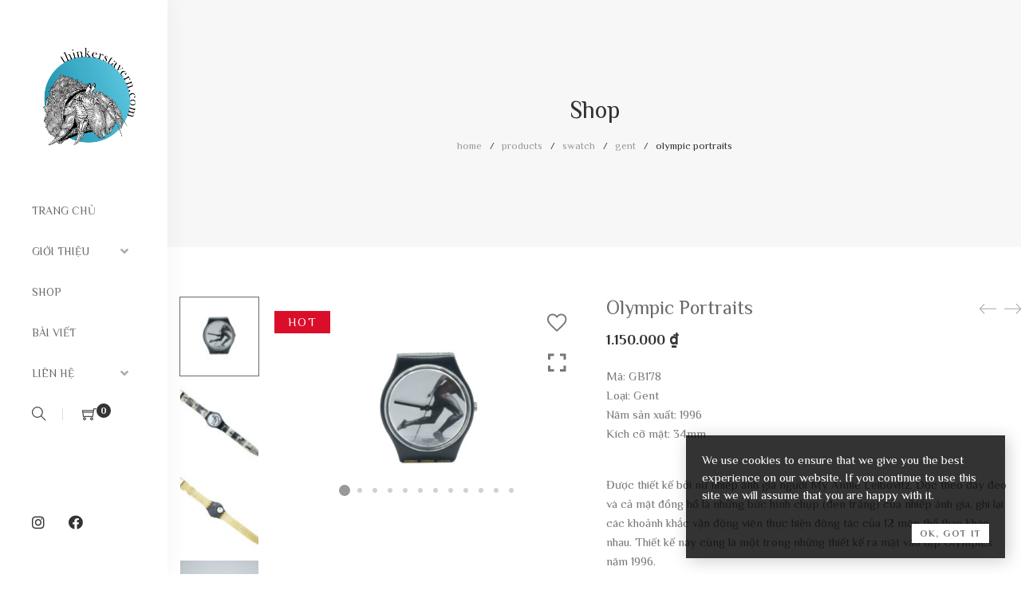

--- FILE ---
content_type: text/html; charset=UTF-8
request_url: https://thinkerstavern.com/product/olympic-portraits/
body_size: 29313
content:
<!DOCTYPE html>
<html lang="en-US">

<head>

	<meta charset="UTF-8">

	<meta name="viewport" content="width=device-width, initial-scale=1">

	<link rel="profile" href="https://gmpg.org/xfn/11">

	
	
					<script>document.documentElement.className = document.documentElement.className + ' yes-js js_active js'</script>
			<title>Olympic Portraits &#x2d; Thinkers&#039; Tavern</title>

<!-- The SEO Framework by Sybre Waaijer -->
<meta name="robots" content="max-snippet:-1,max-image-preview:standard,max-video-preview:-1" />
<link rel="canonical" href="https://thinkerstavern.com/product/olympic-portraits/" />
<meta name="description" content="M&atilde;: GB178 Loại: Gent Năm sản xuất: 1996 K&iacute;ch cỡ mặt: 34mm Được thiết kế bởi nữ nhiếp ảnh gia người Mỹ Annie Leibovitz. Dọc theo d&acirc;y đeo v&agrave; cả mặt đồng hồ l&agrave;&#8230;" />
<meta property="og:type" content="product" />
<meta property="og:locale" content="en_US" />
<meta property="og:site_name" content="Thinkers&#039; Tavern" />
<meta property="og:title" content="Olympic Portraits" />
<meta property="og:description" content="M&atilde;: GB178 Loại: Gent Năm sản xuất: 1996 K&iacute;ch cỡ mặt: 34mm Được thiết kế bởi nữ nhiếp ảnh gia người Mỹ Annie Leibovitz. Dọc theo d&acirc;y đeo v&agrave; cả mặt đồng hồ l&agrave; những bức h&igrave;nh chụp (đen trắng) của nhiếp&#8230;" />
<meta property="og:url" content="https://thinkerstavern.com/product/olympic-portraits/" />
<meta property="og:image" content="https://thinkerstavern.com/wp-content/uploads/2022/10/IMG_0171.jpg" />
<meta property="og:image:width" content="1037" />
<meta property="og:image:height" content="778" />
<meta property="article:published_time" content="2022-10-19T20:50:09+00:00" />
<meta property="article:modified_time" content="2025-12-09T02:41:47+00:00" />
<meta name="twitter:card" content="summary_large_image" />
<meta name="twitter:title" content="Olympic Portraits" />
<meta name="twitter:description" content="M&atilde;: GB178 Loại: Gent Năm sản xuất: 1996 K&iacute;ch cỡ mặt: 34mm Được thiết kế bởi nữ nhiếp ảnh gia người Mỹ Annie Leibovitz. Dọc theo d&acirc;y đeo v&agrave; cả mặt đồng hồ l&agrave; những bức h&igrave;nh chụp (đen trắng) của nhiếp&#8230;" />
<meta name="twitter:image" content="https://thinkerstavern.com/wp-content/uploads/2022/10/IMG_0171.jpg" />
<script type="application/ld+json">{"@context":"https://schema.org","@graph":[{"@type":"WebSite","@id":"https://thinkerstavern.com/#/schema/WebSite","url":"https://thinkerstavern.com/","name":"Thinkers&#039; Tavern","description":"Đồng hồ Swatch &amp; Phụ kiện vintage","inLanguage":"en-US","potentialAction":{"@type":"SearchAction","target":{"@type":"EntryPoint","urlTemplate":"https://thinkerstavern.com/search/{search_term_string}/"},"query-input":"required name=search_term_string"},"publisher":{"@type":"Organization","@id":"https://thinkerstavern.com/#/schema/Organization","name":"Thinkers&#039; Tavern","url":"https://thinkerstavern.com/","logo":{"@type":"ImageObject","url":"https://thinkerstavern.com/wp-content/uploads/2022/06/fav-icon-New_2.2.png","contentUrl":"https://thinkerstavern.com/wp-content/uploads/2022/06/fav-icon-New_2.2.png","width":32,"height":33,"contentSize":"5178"}}},{"@type":"WebPage","@id":"https://thinkerstavern.com/product/olympic-portraits/","url":"https://thinkerstavern.com/product/olympic-portraits/","name":"Olympic Portraits &#x2d; Thinkers&#039; Tavern","description":"M&atilde;: GB178 Loại: Gent Năm sản xuất: 1996 K&iacute;ch cỡ mặt: 34mm Được thiết kế bởi nữ nhiếp ảnh gia người Mỹ Annie Leibovitz. Dọc theo d&acirc;y đeo v&agrave; cả mặt đồng hồ l&agrave;&#8230;","inLanguage":"en-US","isPartOf":{"@id":"https://thinkerstavern.com/#/schema/WebSite"},"breadcrumb":{"@type":"BreadcrumbList","@id":"https://thinkerstavern.com/#/schema/BreadcrumbList","itemListElement":[{"@type":"ListItem","position":1,"item":"https://thinkerstavern.com/","name":"Thinkers&#039; Tavern"},{"@type":"ListItem","position":2,"item":"https://thinkerstavern.com/shop/","name":"Shop"},{"@type":"ListItem","position":3,"name":"Olympic Portraits"}]},"potentialAction":{"@type":"ReadAction","target":"https://thinkerstavern.com/product/olympic-portraits/"},"datePublished":"2022-10-19T20:50:09+00:00","dateModified":"2025-12-09T02:41:47+00:00"}]}</script>
<!-- / The SEO Framework by Sybre Waaijer | 4.27ms meta | 0.70ms boot -->

<link rel='dns-prefetch' href='//www.googletagmanager.com' />
<link rel='dns-prefetch' href='//fonts.googleapis.com' />
<link rel='preconnect' href='https://fonts.gstatic.com' crossorigin />
<link rel="alternate" type="application/rss+xml" title="Thinkers&#039; Tavern &raquo; Feed" href="https://thinkerstavern.com/feed/" />
<link rel="alternate" type="application/rss+xml" title="Thinkers&#039; Tavern &raquo; Comments Feed" href="https://thinkerstavern.com/comments/feed/" />
<link rel="alternate" type="application/rss+xml" title="Thinkers&#039; Tavern &raquo; Olympic Portraits Comments Feed" href="https://thinkerstavern.com/product/olympic-portraits/feed/" />
<link rel="alternate" title="oEmbed (JSON)" type="application/json+oembed" href="https://thinkerstavern.com/wp-json/oembed/1.0/embed?url=https%3A%2F%2Fthinkerstavern.com%2Fproduct%2Folympic-portraits%2F" />
<link rel="alternate" title="oEmbed (XML)" type="text/xml+oembed" href="https://thinkerstavern.com/wp-json/oembed/1.0/embed?url=https%3A%2F%2Fthinkerstavern.com%2Fproduct%2Folympic-portraits%2F&#038;format=xml" />
<style type="text/css">
.hasCountdown{text-shadow:transparent 0 1px 1px;overflow:hidden;padding:5px}
.countdown_rtl{direction:rtl}
.countdown_holding span{background-color:#ccc}
.countdown_row{clear:both;width:100%;text-align:center}
.countdown_show1 .countdown_section{width:98%}
.countdown_show2 .countdown_section{width:48%}
.countdown_show3 .countdown_section{width:32.5%}
.countdown_show4 .countdown_section{width:24.5%}
.countdown_show5 .countdown_section{width:19.5%}
.countdown_show6 .countdown_section{width:16.25%}
.countdown_show7 .countdown_section{width:14%}
.countdown_section{display:block;float:left;font-size:75%;text-align:center;margin:3px 0}
.countdown_amount{font-size:200%}
.countdown_descr{display:block;width:100%}
a.countdown_infolink{display:block;border-radius:10px;width:14px;height:13px;float:right;font-size:9px;line-height:13px;font-weight:700;text-align:center;position:relative;top:-15px;border:1px solid}
#countdown-preview{padding:10px}
</style>
<style id='wp-img-auto-sizes-contain-inline-css' type='text/css'>
img:is([sizes=auto i],[sizes^="auto," i]){contain-intrinsic-size:3000px 1500px}
/*# sourceURL=wp-img-auto-sizes-contain-inline-css */
</style>

<link rel='stylesheet' id='woobt-blocks-css' href='https://thinkerstavern.com/wp-content/plugins/woo-bought-together/assets/css/blocks.css' type='text/css' media='all' />
<link rel='stylesheet' id='font-pe-icon-7-stroke-css' href='https://thinkerstavern.com/wp-content/themes/amely/assets/libs/pixeden-stroke-7-icon/css/pe-icon-7-stroke.min.css' type='text/css' media='all' />
<link rel='stylesheet' id='font-themify-icons-css' href='https://thinkerstavern.com/wp-content/themes/amely/assets/libs/themify-icons/css/themify-icons.css' type='text/css' media='all' />
<link rel='stylesheet' id='font-ion-icons-css' href='https://thinkerstavern.com/wp-content/themes/amely/assets/libs/Ionicons/css/ionicons.min.css' type='text/css' media='all' />
<link rel='stylesheet' id='font-awesome-css' href='https://thinkerstavern.com/wp-content/themes/amely/assets/libs/font-awesome/css/all.min.css' type='text/css' media='all' />
<style id='font-awesome-inline-css' type='text/css'>
[data-font="FontAwesome"]:before {font-family: 'FontAwesome' !important;content: attr(data-icon) !important;speak: none !important;font-weight: normal !important;font-variant: normal !important;text-transform: none !important;line-height: 1 !important;font-style: normal !important;-webkit-font-smoothing: antialiased !important;-moz-osx-font-smoothing: grayscale !important;}
/*# sourceURL=font-awesome-inline-css */
</style>
<link rel='stylesheet' id='font-awesome-shims-css' href='https://thinkerstavern.com/wp-content/themes/amely/assets/libs/font-awesome/css/v4-shims.min.css' type='text/css' media='all' />
<link rel='stylesheet' id='animate-css-css' href='https://thinkerstavern.com/wp-content/themes/amely/assets/libs/animate.css/css/animate.min.css' type='text/css' media='all' />
<link rel='stylesheet' id='jquery-nice-select-css' href='https://thinkerstavern.com/wp-content/themes/amely/assets/libs/jquery-nice-select/css/nice-select.css' type='text/css' media='all' />
<link rel='stylesheet' id='magnific-popup-css' href='https://thinkerstavern.com/wp-content/themes/amely/assets/libs/magnific-popup/css/magnific-popup.css' type='text/css' media='all' />
<link rel='stylesheet' id='perfect-scrollbar-css' href='https://thinkerstavern.com/wp-content/themes/amely/assets/libs/perfect-scrollbar/css/perfect-scrollbar.min.css' type='text/css' media='all' />
<link rel='stylesheet' id='select2-css' href='https://thinkerstavern.com/wp-content/themes/amely/assets/libs/select2/css/select2.min.css' type='text/css' media='all' />
<link rel='stylesheet' id='onepage-scroll-css' href='https://thinkerstavern.com/wp-content/themes/amely/assets/libs/onepage-scroll/css/onepage-scroll.css' type='text/css' media='all' />
<link rel='stylesheet' id='growl-css' href='https://thinkerstavern.com/wp-content/themes/amely/assets/libs/growl/css/jquery.growl.css' type='text/css' media='all' />
<style id='wp-emoji-styles-inline-css' type='text/css'>

	img.wp-smiley, img.emoji {
		display: inline !important;
		border: none !important;
		box-shadow: none !important;
		height: 1em !important;
		width: 1em !important;
		margin: 0 0.07em !important;
		vertical-align: -0.1em !important;
		background: none !important;
		padding: 0 !important;
	}
/*# sourceURL=wp-emoji-styles-inline-css */
</style>
<link rel='stylesheet' id='wp-block-library-css' href='https://thinkerstavern.com/wp-includes/css/dist/block-library/style.min.css' type='text/css' media='all' />
<link rel='stylesheet' id='wc-blocks-style-css' href='https://thinkerstavern.com/wp-content/plugins/woocommerce/assets/client/blocks/wc-blocks.css' type='text/css' media='all' />
<style id='global-styles-inline-css' type='text/css'>
:root{--wp--preset--aspect-ratio--square: 1;--wp--preset--aspect-ratio--4-3: 4/3;--wp--preset--aspect-ratio--3-4: 3/4;--wp--preset--aspect-ratio--3-2: 3/2;--wp--preset--aspect-ratio--2-3: 2/3;--wp--preset--aspect-ratio--16-9: 16/9;--wp--preset--aspect-ratio--9-16: 9/16;--wp--preset--color--black: #2a2a2a;--wp--preset--color--cyan-bluish-gray: #abb8c3;--wp--preset--color--white: #ffffff;--wp--preset--color--pale-pink: #f78da7;--wp--preset--color--vivid-red: #cf2e2e;--wp--preset--color--luminous-vivid-orange: #ff6900;--wp--preset--color--luminous-vivid-amber: #fcb900;--wp--preset--color--light-green-cyan: #7bdcb5;--wp--preset--color--vivid-green-cyan: #00d084;--wp--preset--color--pale-cyan-blue: #8ed1fc;--wp--preset--color--vivid-cyan-blue: #0693e3;--wp--preset--color--vivid-purple: #9b51e0;--wp--preset--color--gray: #828282;--wp--preset--color--yellow: #fff200;--wp--preset--color--orange: #fc6600;--wp--preset--color--red: #d30000;--wp--preset--color--pink: #fc0fc0;--wp--preset--color--violet: #b200ed;--wp--preset--color--blue: #0018f9;--wp--preset--color--green: #3bb143;--wp--preset--color--brown: #7c4700;--wp--preset--gradient--vivid-cyan-blue-to-vivid-purple: linear-gradient(135deg,rgb(6,147,227) 0%,rgb(155,81,224) 100%);--wp--preset--gradient--light-green-cyan-to-vivid-green-cyan: linear-gradient(135deg,rgb(122,220,180) 0%,rgb(0,208,130) 100%);--wp--preset--gradient--luminous-vivid-amber-to-luminous-vivid-orange: linear-gradient(135deg,rgb(252,185,0) 0%,rgb(255,105,0) 100%);--wp--preset--gradient--luminous-vivid-orange-to-vivid-red: linear-gradient(135deg,rgb(255,105,0) 0%,rgb(207,46,46) 100%);--wp--preset--gradient--very-light-gray-to-cyan-bluish-gray: linear-gradient(135deg,rgb(238,238,238) 0%,rgb(169,184,195) 100%);--wp--preset--gradient--cool-to-warm-spectrum: linear-gradient(135deg,rgb(74,234,220) 0%,rgb(151,120,209) 20%,rgb(207,42,186) 40%,rgb(238,44,130) 60%,rgb(251,105,98) 80%,rgb(254,248,76) 100%);--wp--preset--gradient--blush-light-purple: linear-gradient(135deg,rgb(255,206,236) 0%,rgb(152,150,240) 100%);--wp--preset--gradient--blush-bordeaux: linear-gradient(135deg,rgb(254,205,165) 0%,rgb(254,45,45) 50%,rgb(107,0,62) 100%);--wp--preset--gradient--luminous-dusk: linear-gradient(135deg,rgb(255,203,112) 0%,rgb(199,81,192) 50%,rgb(65,88,208) 100%);--wp--preset--gradient--pale-ocean: linear-gradient(135deg,rgb(255,245,203) 0%,rgb(182,227,212) 50%,rgb(51,167,181) 100%);--wp--preset--gradient--electric-grass: linear-gradient(135deg,rgb(202,248,128) 0%,rgb(113,206,126) 100%);--wp--preset--gradient--midnight: linear-gradient(135deg,rgb(2,3,129) 0%,rgb(40,116,252) 100%);--wp--preset--font-size--small: 13px;--wp--preset--font-size--medium: 20px;--wp--preset--font-size--large: 36px;--wp--preset--font-size--x-large: 42px;--wp--preset--spacing--20: 0.44rem;--wp--preset--spacing--30: 0.67rem;--wp--preset--spacing--40: 1rem;--wp--preset--spacing--50: 1.5rem;--wp--preset--spacing--60: 2.25rem;--wp--preset--spacing--70: 3.38rem;--wp--preset--spacing--80: 5.06rem;--wp--preset--shadow--natural: 6px 6px 9px rgba(0, 0, 0, 0.2);--wp--preset--shadow--deep: 12px 12px 50px rgba(0, 0, 0, 0.4);--wp--preset--shadow--sharp: 6px 6px 0px rgba(0, 0, 0, 0.2);--wp--preset--shadow--outlined: 6px 6px 0px -3px rgb(255, 255, 255), 6px 6px rgb(0, 0, 0);--wp--preset--shadow--crisp: 6px 6px 0px rgb(0, 0, 0);}:where(.is-layout-flex){gap: 0.5em;}:where(.is-layout-grid){gap: 0.5em;}body .is-layout-flex{display: flex;}.is-layout-flex{flex-wrap: wrap;align-items: center;}.is-layout-flex > :is(*, div){margin: 0;}body .is-layout-grid{display: grid;}.is-layout-grid > :is(*, div){margin: 0;}:where(.wp-block-columns.is-layout-flex){gap: 2em;}:where(.wp-block-columns.is-layout-grid){gap: 2em;}:where(.wp-block-post-template.is-layout-flex){gap: 1.25em;}:where(.wp-block-post-template.is-layout-grid){gap: 1.25em;}.has-black-color{color: var(--wp--preset--color--black) !important;}.has-cyan-bluish-gray-color{color: var(--wp--preset--color--cyan-bluish-gray) !important;}.has-white-color{color: var(--wp--preset--color--white) !important;}.has-pale-pink-color{color: var(--wp--preset--color--pale-pink) !important;}.has-vivid-red-color{color: var(--wp--preset--color--vivid-red) !important;}.has-luminous-vivid-orange-color{color: var(--wp--preset--color--luminous-vivid-orange) !important;}.has-luminous-vivid-amber-color{color: var(--wp--preset--color--luminous-vivid-amber) !important;}.has-light-green-cyan-color{color: var(--wp--preset--color--light-green-cyan) !important;}.has-vivid-green-cyan-color{color: var(--wp--preset--color--vivid-green-cyan) !important;}.has-pale-cyan-blue-color{color: var(--wp--preset--color--pale-cyan-blue) !important;}.has-vivid-cyan-blue-color{color: var(--wp--preset--color--vivid-cyan-blue) !important;}.has-vivid-purple-color{color: var(--wp--preset--color--vivid-purple) !important;}.has-black-background-color{background-color: var(--wp--preset--color--black) !important;}.has-cyan-bluish-gray-background-color{background-color: var(--wp--preset--color--cyan-bluish-gray) !important;}.has-white-background-color{background-color: var(--wp--preset--color--white) !important;}.has-pale-pink-background-color{background-color: var(--wp--preset--color--pale-pink) !important;}.has-vivid-red-background-color{background-color: var(--wp--preset--color--vivid-red) !important;}.has-luminous-vivid-orange-background-color{background-color: var(--wp--preset--color--luminous-vivid-orange) !important;}.has-luminous-vivid-amber-background-color{background-color: var(--wp--preset--color--luminous-vivid-amber) !important;}.has-light-green-cyan-background-color{background-color: var(--wp--preset--color--light-green-cyan) !important;}.has-vivid-green-cyan-background-color{background-color: var(--wp--preset--color--vivid-green-cyan) !important;}.has-pale-cyan-blue-background-color{background-color: var(--wp--preset--color--pale-cyan-blue) !important;}.has-vivid-cyan-blue-background-color{background-color: var(--wp--preset--color--vivid-cyan-blue) !important;}.has-vivid-purple-background-color{background-color: var(--wp--preset--color--vivid-purple) !important;}.has-black-border-color{border-color: var(--wp--preset--color--black) !important;}.has-cyan-bluish-gray-border-color{border-color: var(--wp--preset--color--cyan-bluish-gray) !important;}.has-white-border-color{border-color: var(--wp--preset--color--white) !important;}.has-pale-pink-border-color{border-color: var(--wp--preset--color--pale-pink) !important;}.has-vivid-red-border-color{border-color: var(--wp--preset--color--vivid-red) !important;}.has-luminous-vivid-orange-border-color{border-color: var(--wp--preset--color--luminous-vivid-orange) !important;}.has-luminous-vivid-amber-border-color{border-color: var(--wp--preset--color--luminous-vivid-amber) !important;}.has-light-green-cyan-border-color{border-color: var(--wp--preset--color--light-green-cyan) !important;}.has-vivid-green-cyan-border-color{border-color: var(--wp--preset--color--vivid-green-cyan) !important;}.has-pale-cyan-blue-border-color{border-color: var(--wp--preset--color--pale-cyan-blue) !important;}.has-vivid-cyan-blue-border-color{border-color: var(--wp--preset--color--vivid-cyan-blue) !important;}.has-vivid-purple-border-color{border-color: var(--wp--preset--color--vivid-purple) !important;}.has-vivid-cyan-blue-to-vivid-purple-gradient-background{background: var(--wp--preset--gradient--vivid-cyan-blue-to-vivid-purple) !important;}.has-light-green-cyan-to-vivid-green-cyan-gradient-background{background: var(--wp--preset--gradient--light-green-cyan-to-vivid-green-cyan) !important;}.has-luminous-vivid-amber-to-luminous-vivid-orange-gradient-background{background: var(--wp--preset--gradient--luminous-vivid-amber-to-luminous-vivid-orange) !important;}.has-luminous-vivid-orange-to-vivid-red-gradient-background{background: var(--wp--preset--gradient--luminous-vivid-orange-to-vivid-red) !important;}.has-very-light-gray-to-cyan-bluish-gray-gradient-background{background: var(--wp--preset--gradient--very-light-gray-to-cyan-bluish-gray) !important;}.has-cool-to-warm-spectrum-gradient-background{background: var(--wp--preset--gradient--cool-to-warm-spectrum) !important;}.has-blush-light-purple-gradient-background{background: var(--wp--preset--gradient--blush-light-purple) !important;}.has-blush-bordeaux-gradient-background{background: var(--wp--preset--gradient--blush-bordeaux) !important;}.has-luminous-dusk-gradient-background{background: var(--wp--preset--gradient--luminous-dusk) !important;}.has-pale-ocean-gradient-background{background: var(--wp--preset--gradient--pale-ocean) !important;}.has-electric-grass-gradient-background{background: var(--wp--preset--gradient--electric-grass) !important;}.has-midnight-gradient-background{background: var(--wp--preset--gradient--midnight) !important;}.has-small-font-size{font-size: var(--wp--preset--font-size--small) !important;}.has-medium-font-size{font-size: var(--wp--preset--font-size--medium) !important;}.has-large-font-size{font-size: var(--wp--preset--font-size--large) !important;}.has-x-large-font-size{font-size: var(--wp--preset--font-size--x-large) !important;}
/*# sourceURL=global-styles-inline-css */
</style>

<style id='classic-theme-styles-inline-css' type='text/css'>
/*! This file is auto-generated */
.wp-block-button__link{color:#fff;background-color:#32373c;border-radius:9999px;box-shadow:none;text-decoration:none;padding:calc(.667em + 2px) calc(1.333em + 2px);font-size:1.125em}.wp-block-file__button{background:#32373c;color:#fff;text-decoration:none}
/*# sourceURL=/wp-includes/css/classic-themes.min.css */
</style>
<link rel='stylesheet' id='contact-form-7-css' href='https://thinkerstavern.com/wp-content/plugins/contact-form-7/includes/css/styles.css' type='text/css' media='all' />
<link rel='stylesheet' id='mabel-shoppable-images-lite-css' href='https://thinkerstavern.com/wp-content/plugins/mabel-shoppable-images-lite/public/css/public.min.css' type='text/css' media='all' />
<style id='mabel-shoppable-images-lite-inline-css' type='text/css'>
span.mb-siwc-tag{margin-left:-12px;margin-top:-12px;color:#7b53c1;width:25px;height:25px;line-height:25px;background:#ffffff;font-size:14px;border-radius:50%;}
/*# sourceURL=mabel-shoppable-images-lite-inline-css */
</style>
<link rel='stylesheet' id='photoswipe-css' href='https://thinkerstavern.com/wp-content/plugins/woocommerce/assets/css/photoswipe/photoswipe.min.css' type='text/css' media='all' />
<link rel='stylesheet' id='photoswipe-default-skin-css' href='https://thinkerstavern.com/wp-content/plugins/woocommerce/assets/css/photoswipe/default-skin/default-skin.min.css' type='text/css' media='all' />
<style id='woocommerce-inline-inline-css' type='text/css'>
.woocommerce form .form-row .required { visibility: visible; }
/*# sourceURL=woocommerce-inline-inline-css */
</style>
<link rel='stylesheet' id='slick-css' href='https://thinkerstavern.com/wp-content/plugins/woo-bought-together/assets/slick/slick.css' type='text/css' media='all' />
<link rel='stylesheet' id='woobt-frontend-css' href='https://thinkerstavern.com/wp-content/plugins/woo-bought-together/assets/css/frontend.css' type='text/css' media='all' />
<link rel='stylesheet' id='perfect-scrollbar-wpc-css' href='https://thinkerstavern.com/wp-content/plugins/woo-smart-compare/assets/libs/perfect-scrollbar/css/custom-theme.css' type='text/css' media='all' />
<link rel='stylesheet' id='woosc-frontend-css' href='https://thinkerstavern.com/wp-content/plugins/woo-smart-compare/assets/css/frontend.css' type='text/css' media='all' />
<link rel='stylesheet' id='jquery-selectBox-css' href='https://thinkerstavern.com/wp-content/plugins/yith-woocommerce-wishlist/assets/css/jquery.selectBox.css' type='text/css' media='all' />
<link rel='stylesheet' id='woocommerce_prettyPhoto_css-css' href='//thinkerstavern.com/wp-content/plugins/woocommerce/assets/css/prettyPhoto.css' type='text/css' media='all' />
<link rel='stylesheet' id='yith-wcwl-main-css' href='https://thinkerstavern.com/wp-content/plugins/yith-woocommerce-wishlist/assets/css/style.css' type='text/css' media='all' />
<style id='yith-wcwl-main-inline-css' type='text/css'>
 :root { --rounded-corners-radius: 16px; --add-to-cart-rounded-corners-radius: 16px; --color-headers-background: #F4F4F4; --feedback-duration: 3s } 
 :root { --rounded-corners-radius: 16px; --add-to-cart-rounded-corners-radius: 16px; --color-headers-background: #F4F4F4; --feedback-duration: 3s } 
/*# sourceURL=yith-wcwl-main-inline-css */
</style>
<link rel='stylesheet' id='brands-styles-css' href='https://thinkerstavern.com/wp-content/plugins/woocommerce/assets/css/brands.css' type='text/css' media='all' />
<link rel='stylesheet' id='amely-child-demo-style-css' href='https://thinkerstavern.com/wp-content/themes/amely-child/style.css' type='text/css' media='all' />
<link rel='stylesheet' id='amely-main-style-css' href='https://thinkerstavern.com/wp-content/themes/amely/style.min.css' type='text/css' media='all' />
<style id='amely-main-style-inline-css' type='text/css'>
.site-logo{width:15%}.header-tools{width:10%}.site-menu .menu > ul > li, .site-menu .menu > li{height:110px;line-height:110px}.site-header.sticky-header .site-menu .menu > ul > li, .site-header.sticky-header .site-menu .menu > li{height:90px;line-height:90px}@media (min-width: 1200px) {.site-header.header-vertical{width:210px}body.site-header-vertical{margin-left:210px}.site-header.header-vertical .header-minicart .minicart-dropdown-wrapper{left:190px}.site-header.header-vertical .header-minicart.minicart-open .minicart-dropdown-wrapper{left:210px}.site-header.header-vertical .header-wishlist .wishlist-dropdown-wrapper{left:190px}.site-header.header-vertical .header-wishlist.wishlist-open .wishlist-dropdown-wrapper{left:210px}body.mobile-wishlist-opened .site-header:after, body.mobile-minicart-opened .site-header:after{margin-left:210px}}.site-menu .menu > ul > li:hover > a, .site-menu .menu > li:hover > a{color:#696969}.site-menu .menu > ul > li.current_page_item > a,.site-menu .menu > li.current-menu-item > a{color:#333333}.site-menu .menu > ul > li > a:after, .site-menu .menu > li > a:after{background-color:#333333}.site-menu .menu > ul > li .children li.page_item:before, .site-menu .menu > li .sub-menu li.menu-item:before  { background-color:#c61932}.site-menu .menu > ul > li .children li.page_item:hover > a,.site-menu .menu > li .sub-menu li.menu-item:hover > a,.site-menu .menu > ul > li .children li.page_item:hover:after,.site-menu .menu > li .sub-menu li.menu-item:hover:after,.site-menu .menu > ul > li .children li.page_item.current_page_item > a,.site-menu .menu > li .sub-menu li.menu-item.current-menu-item > a { color: #c61932}@media (min-width: 1200px) {.page-title > .container > .row{height:310px}}
/*# sourceURL=amely-main-style-inline-css */
</style>
<link rel='stylesheet' id='isw-style-css' href='https://thinkerstavern.com/wp-content/plugins/insight-core/inc/swatches/assets/css/style.css' type='text/css' media='all' />
<link rel='stylesheet' id='bsf-Defaults-css' href='https://thinkerstavern.com/wp-content/uploads/smile_fonts/Defaults/Defaults.css' type='text/css' media='all' />
<link rel='stylesheet' id='mpc-massive-main-style-css' href='https://thinkerstavern.com/wp-content/plugins/mpc-massive/assets/css/mpc-main.css' type='text/css' media='all' />
<link rel="preload" as="style" href="https://fonts.googleapis.com/css?family=Philosopher:400,700,400italic,700italic&#038;subset=latin&#038;display=swap" /><link rel="stylesheet" href="https://fonts.googleapis.com/css?family=Philosopher:400,700,400italic,700italic&#038;subset=latin&#038;display=swap" media="print" onload="this.media='all'"><noscript><link rel="stylesheet" href="https://fonts.googleapis.com/css?family=Philosopher:400,700,400italic,700italic&#038;subset=latin&#038;display=swap" /></noscript><script type="text/template" id="tmpl-variation-template">
	<div class="woocommerce-variation-description">{{{ data.variation.variation_description }}}</div>
	<div class="woocommerce-variation-price">{{{ data.variation.price_html }}}</div>
	<div class="woocommerce-variation-availability">{{{ data.variation.availability_html }}}</div>
</script>
<script type="text/template" id="tmpl-unavailable-variation-template">
	<p role="alert">Sorry, this product is unavailable. Please choose a different combination.</p>
</script>
<script type="text/javascript" src="https://thinkerstavern.com/wp-includes/js/jquery/jquery.min.js" id="jquery-core-js"></script>
<script type="text/javascript" src="https://thinkerstavern.com/wp-includes/js/jquery/jquery-migrate.min.js" id="jquery-migrate-js"></script>
<script type="text/javascript" id="mabel-shoppable-images-lite-js-extra">
/* <![CDATA[ */
var mabel_script_vars = {"ajaxurl":"https://thinkerstavern.com/wp-admin/admin-ajax.php","sinonce":"9fb1a525da"};
//# sourceURL=mabel-shoppable-images-lite-js-extra
/* ]]> */
</script>
<script type="text/javascript" src="https://thinkerstavern.com/wp-content/plugins/mabel-shoppable-images-lite/public/js/public.min.js" id="mabel-shoppable-images-lite-js"></script>
<script type="text/javascript" src="https://thinkerstavern.com/wp-content/plugins/woocommerce/assets/js/jquery-blockui/jquery.blockUI.min.js" id="wc-jquery-blockui-js" data-wp-strategy="defer"></script>
<script type="text/javascript" id="wc-add-to-cart-js-extra">
/* <![CDATA[ */
var wc_add_to_cart_params = {"ajax_url":"/wp-admin/admin-ajax.php","wc_ajax_url":"/?wc-ajax=%%endpoint%%","i18n_view_cart":"View cart","cart_url":"https://thinkerstavern.com/cart/","is_cart":"","cart_redirect_after_add":"no"};
//# sourceURL=wc-add-to-cart-js-extra
/* ]]> */
</script>
<script type="text/javascript" src="https://thinkerstavern.com/wp-content/plugins/woocommerce/assets/js/frontend/add-to-cart.min.js" id="wc-add-to-cart-js" data-wp-strategy="defer"></script>
<script type="text/javascript" src="https://thinkerstavern.com/wp-content/plugins/woocommerce/assets/js/zoom/jquery.zoom.min.js" id="wc-zoom-js" defer="defer" data-wp-strategy="defer"></script>
<script type="text/javascript" src="https://thinkerstavern.com/wp-content/plugins/woocommerce/assets/js/photoswipe/photoswipe.min.js" id="wc-photoswipe-js" defer="defer" data-wp-strategy="defer"></script>
<script type="text/javascript" src="https://thinkerstavern.com/wp-content/plugins/woocommerce/assets/js/photoswipe/photoswipe-ui-default.min.js" id="wc-photoswipe-ui-default-js" defer="defer" data-wp-strategy="defer"></script>
<script type="text/javascript" id="wc-single-product-js-extra">
/* <![CDATA[ */
var wc_single_product_params = {"i18n_required_rating_text":"Please select a rating","i18n_rating_options":["1 of 5 stars","2 of 5 stars","3 of 5 stars","4 of 5 stars","5 of 5 stars"],"i18n_product_gallery_trigger_text":"View full-screen image gallery","review_rating_required":"yes","flexslider":{"rtl":false,"animation":"slide","smoothHeight":true,"directionNav":false,"controlNav":"thumbnails","slideshow":false,"animationSpeed":500,"animationLoop":false,"allowOneSlide":false},"zoom_enabled":"1","zoom_options":[],"photoswipe_enabled":"1","photoswipe_options":{"shareEl":false,"closeOnScroll":false,"history":false,"hideAnimationDuration":0,"showAnimationDuration":0},"flexslider_enabled":""};
//# sourceURL=wc-single-product-js-extra
/* ]]> */
</script>
<script type="text/javascript" src="https://thinkerstavern.com/wp-content/plugins/woocommerce/assets/js/frontend/single-product.min.js" id="wc-single-product-js" defer="defer" data-wp-strategy="defer"></script>
<script type="text/javascript" src="https://thinkerstavern.com/wp-content/plugins/woocommerce/assets/js/js-cookie/js.cookie.min.js" id="wc-js-cookie-js" defer="defer" data-wp-strategy="defer"></script>
<script type="text/javascript" id="woocommerce-js-extra">
/* <![CDATA[ */
var woocommerce_params = {"ajax_url":"/wp-admin/admin-ajax.php","wc_ajax_url":"/?wc-ajax=%%endpoint%%","i18n_password_show":"Show password","i18n_password_hide":"Hide password"};
//# sourceURL=woocommerce-js-extra
/* ]]> */
</script>
<script type="text/javascript" src="https://thinkerstavern.com/wp-content/plugins/woocommerce/assets/js/frontend/woocommerce.min.js" id="woocommerce-js" defer="defer" data-wp-strategy="defer"></script>
<script type="text/javascript" src="https://thinkerstavern.com/wp-content/plugins/js_composer/assets/js/vendors/woocommerce-add-to-cart.js" id="vc_woocommerce-add-to-cart-js-js"></script>
<script type="text/javascript" src="https://thinkerstavern.com/wp-includes/js/underscore.min.js" id="underscore-js"></script>
<script type="text/javascript" id="wp-util-js-extra">
/* <![CDATA[ */
var _wpUtilSettings = {"ajax":{"url":"/wp-admin/admin-ajax.php"}};
//# sourceURL=wp-util-js-extra
/* ]]> */
</script>
<script type="text/javascript" src="https://thinkerstavern.com/wp-includes/js/wp-util.min.js" id="wp-util-js"></script>
<script type="text/javascript" id="wc-add-to-cart-variation-js-extra">
/* <![CDATA[ */
var wc_add_to_cart_variation_params = {"wc_ajax_url":"/?wc-ajax=%%endpoint%%","i18n_no_matching_variations_text":"Sorry, no products matched your selection. Please choose a different combination.","i18n_make_a_selection_text":"Please select some product options before adding this product to your cart.","i18n_unavailable_text":"Sorry, this product is unavailable. Please choose a different combination.","i18n_reset_alert_text":"Your selection has been reset. Please select some product options before adding this product to your cart."};
//# sourceURL=wc-add-to-cart-variation-js-extra
/* ]]> */
</script>
<script type="text/javascript" src="https://thinkerstavern.com/wp-content/plugins/woocommerce/assets/js/frontend/add-to-cart-variation.min.js" id="wc-add-to-cart-variation-js" defer="defer" data-wp-strategy="defer"></script>
<script type="text/javascript" id="wc-cart-fragments-js-extra">
/* <![CDATA[ */
var wc_cart_fragments_params = {"ajax_url":"/wp-admin/admin-ajax.php","wc_ajax_url":"/?wc-ajax=%%endpoint%%","cart_hash_key":"wc_cart_hash_335474aadc5e63d61a2eae5616bc1b1b","fragment_name":"wc_fragments_335474aadc5e63d61a2eae5616bc1b1b","request_timeout":"5000"};
//# sourceURL=wc-cart-fragments-js-extra
/* ]]> */
</script>
<script type="text/javascript" src="https://thinkerstavern.com/wp-content/plugins/woocommerce/assets/js/frontend/cart-fragments.min.js" id="wc-cart-fragments-js" defer="defer" data-wp-strategy="defer"></script>

<!-- Google tag (gtag.js) snippet added by Site Kit -->
<!-- Google Analytics snippet added by Site Kit -->
<script type="text/javascript" src="https://www.googletagmanager.com/gtag/js?id=G-8HJ7HF9NJC" id="google_gtagjs-js" async></script>
<script type="text/javascript" id="google_gtagjs-js-after">
/* <![CDATA[ */
window.dataLayer = window.dataLayer || [];function gtag(){dataLayer.push(arguments);}
gtag("set","linker",{"domains":["thinkerstavern.com"]});
gtag("js", new Date());
gtag("set", "developer_id.dZTNiMT", true);
gtag("config", "G-8HJ7HF9NJC");
//# sourceURL=google_gtagjs-js-after
/* ]]> */
</script>
<script></script><link rel="https://api.w.org/" href="https://thinkerstavern.com/wp-json/" /><link rel="alternate" title="JSON" type="application/json" href="https://thinkerstavern.com/wp-json/wp/v2/product/7594" /><link rel="EditURI" type="application/rsd+xml" title="RSD" href="https://thinkerstavern.com/xmlrpc.php?rsd" />
<meta name="generator" content="Redux 4.5.8" /><meta name="generator" content="Site Kit by Google 1.165.0" /><script>cookieAuthorName = "";cookieAuthorEmail = "";</script>	<noscript><style>.woocommerce-product-gallery{ opacity: 1 !important; }</style></noscript>
	<meta name="generator" content="Powered by WPBakery Page Builder - drag and drop page builder for WordPress."/>
<meta name="generator" content="Powered by Slider Revolution 6.7.38 - responsive, Mobile-Friendly Slider Plugin for WordPress with comfortable drag and drop interface." />
<link rel="icon" href="https://thinkerstavern.com/wp-content/uploads/2022/06/fav-icon-New_2.2.png" sizes="32x32" />
<link rel="icon" href="https://thinkerstavern.com/wp-content/uploads/2022/06/fav-icon-New_2.2.png" sizes="192x192" />
<link rel="apple-touch-icon" href="https://thinkerstavern.com/wp-content/uploads/2022/06/fav-icon-New_2.2.png" />
<meta name="msapplication-TileImage" content="https://thinkerstavern.com/wp-content/uploads/2022/06/fav-icon-New_2.2.png" />
<script>function setREVStartSize(e){
			//window.requestAnimationFrame(function() {
				window.RSIW = window.RSIW===undefined ? window.innerWidth : window.RSIW;
				window.RSIH = window.RSIH===undefined ? window.innerHeight : window.RSIH;
				try {
					var pw = document.getElementById(e.c).parentNode.offsetWidth,
						newh;
					pw = pw===0 || isNaN(pw) || (e.l=="fullwidth" || e.layout=="fullwidth") ? window.RSIW : pw;
					e.tabw = e.tabw===undefined ? 0 : parseInt(e.tabw);
					e.thumbw = e.thumbw===undefined ? 0 : parseInt(e.thumbw);
					e.tabh = e.tabh===undefined ? 0 : parseInt(e.tabh);
					e.thumbh = e.thumbh===undefined ? 0 : parseInt(e.thumbh);
					e.tabhide = e.tabhide===undefined ? 0 : parseInt(e.tabhide);
					e.thumbhide = e.thumbhide===undefined ? 0 : parseInt(e.thumbhide);
					e.mh = e.mh===undefined || e.mh=="" || e.mh==="auto" ? 0 : parseInt(e.mh,0);
					if(e.layout==="fullscreen" || e.l==="fullscreen")
						newh = Math.max(e.mh,window.RSIH);
					else{
						e.gw = Array.isArray(e.gw) ? e.gw : [e.gw];
						for (var i in e.rl) if (e.gw[i]===undefined || e.gw[i]===0) e.gw[i] = e.gw[i-1];
						e.gh = e.el===undefined || e.el==="" || (Array.isArray(e.el) && e.el.length==0)? e.gh : e.el;
						e.gh = Array.isArray(e.gh) ? e.gh : [e.gh];
						for (var i in e.rl) if (e.gh[i]===undefined || e.gh[i]===0) e.gh[i] = e.gh[i-1];
											
						var nl = new Array(e.rl.length),
							ix = 0,
							sl;
						e.tabw = e.tabhide>=pw ? 0 : e.tabw;
						e.thumbw = e.thumbhide>=pw ? 0 : e.thumbw;
						e.tabh = e.tabhide>=pw ? 0 : e.tabh;
						e.thumbh = e.thumbhide>=pw ? 0 : e.thumbh;
						for (var i in e.rl) nl[i] = e.rl[i]<window.RSIW ? 0 : e.rl[i];
						sl = nl[0];
						for (var i in nl) if (sl>nl[i] && nl[i]>0) { sl = nl[i]; ix=i;}
						var m = pw>(e.gw[ix]+e.tabw+e.thumbw) ? 1 : (pw-(e.tabw+e.thumbw)) / (e.gw[ix]);
						newh =  (e.gh[ix] * m) + (e.tabh + e.thumbh);
					}
					var el = document.getElementById(e.c);
					if (el!==null && el) el.style.height = newh+"px";
					el = document.getElementById(e.c+"_wrapper");
					if (el!==null && el) {
						el.style.height = newh+"px";
						el.style.display = "block";
					}
				} catch(e){
					console.log("Failure at Presize of Slider:" + e)
				}
			//});
		  };</script>
<style id="amely_options-dynamic-css" title="dynamic-css" class="redux-options-output">.site-header, .header-overlap .sticky-header, .header-overlap .site-header.site-header:hover{background-color:#ffffff;}.site-header{border-color:rgba(255,255,255,0);}.header-search a.toggle,.site-header.sticky-header .header-search a.toggle,.header-overlap .site-header:hover .header-search a.toggle{color:#333333;}.header-wishlist a.toggle,.site-header.sticky-header .header-wishlist a.toggle,.header-overlap .site-header:hover .header-wishlist a.toggle{color:#333333;}.header-wishlist a.toggle .wishlist-count,.site-header.sticky-header .header-wishlist a.toggle .wishlist-count,.header-overlap .site-header:hover .header-wishlist a.toggle .wishlist-count{color:#FFFFFF;}.header-wishlist a.toggle .wishlist-count,.site-header.sticky-header .header-wishlist a.toggle .wishlist-count,.header-overlap .site-header:hover .header-wishlist a.toggle .wishlist-count{background-color:#333333;}.header-minicart a.toggle,.header-tools.layout-only-mini-cart .header-minicart a.toggle,.site-header.sticky-header .header-minicart a.toggle,.header-overlap .site-header:hover .header-minicart a.toggle{color:#333333;}.header-minicart a.toggle .minicart-count,.header-tools.layout-only-mini-cart .header-minicart a.toggle .minicart-count,.site-header.sticky-header .header-minicart a.toggle .minicart-count,.header-overlap .site-header:hover .header-minicart a.toggle .minicart-count{color:#ffffff;}.header-minicart a.toggle .minicart-count,.site-header.sticky-header .header-minicart a.toggle .minicart-count,.header-overlap .site-header:hover .header-minicart a.toggle .minicart-count{background-color:#333333;}.offcanvas-btn .ti-menu,.site-header.sticky-header .offcanvas-btn .ti-menu,.header-overlap .site-header:hover .offcanvas-btn .ti-menu{color:#333333;}.page-title h1, .page-title a{color:#333333;}.page-title .page-subtitle{color:#ababab;}.page-title{background-color:#f7f7f7;}.site-breadcrumbs{color:#333333;}.site-breadcrumbs ul li:after{color:#333333;}.site-breadcrumbs .insight_core_breadcrumb a{color:#999999;}.site-breadcrumbs .insight_core_breadcrumb a:hover{color:#999999;}.site-menu .menu > ul > li > a, .site-menu .menu > li > a{font-family:Philosopher,Tahoma,Geneva, sans-serif;font-weight:normal;font-style:normal;font-size:14px;}.site-menu .menu > ul > li > a, .site-menu .menu > li > a, .site-header.sticky-header .site-menu .menu > ul > li > a, .site-header.sticky-header .site-menu .menu > li > a, .header-overlap .site-header:hover .site-menu .menu > ul > li > a, .header-overlap .site-header:hover .site-menu .menu > li > a{color:#696969;}.site-menu .menu > ul > li > a:hover, .site-menu .menu > li > a:hover, .site-header.sticky-header .site-menu .menu > ul > li > a:hover, .site-header.sticky-header .site-menu .menu > li > a:hover, .header-overlap .site-header:hover .site-menu .menu > ul > li > a:hover, .header-overlap .site-header:hover .site-menu .menu > li > a:hover{color:#333333;}.site-menu .menu > ul > li .children a,.site-menu .menu > li .sub-menu a,.site-header.sticky-header .site-menu .menu > ul > li .children a,.site-header.sticky-header .site-menu .menu > li .sub-menu a{color:#696969;}.site-menu .menu > ul > li .children a:hover,.site-menu .menu > li .sub-menu a:hover,.site-header.sticky-header .site-menu .menu > ul > li .children a:hover,.site-header.sticky-header .site-menu .menu > li .sub-menu a:hover{color:#c61932;}.site-header.sticky-header .mobile-menu-btn path,.mobile-menu-btn path,.header-overlap .site-header:hover .mobile-menu-btn path,.mobile-menu-btn path{stroke:#666666;}.area-404{background-image:url('https://thinkerstavern.com/wp-content/themes/amely/assets/images/404-bg.jpg');}.site-footer{background-color:#ffffff;}.site-footer, .site-footer a{color:#999;}.site-footer .widget-title, .site-footer a:hover, .site-footer .entry-title a, .widget-title:after{color:#333333;}.site-footer .site-copyright{background-color:#ffffff;}.site-footer .site-copyright{color:#999;}.site-footer .site-copyright a{color:#333333;}.site-footer .site-copyright a:hover{color:#c61932;}body{font-family:Philosopher,Tahoma,Geneva, sans-serif;line-height:22px;font-weight:400;font-style:normal;color:#777777;font-size:15px;}.secondary-font, .tm-icon-box.secondary-font .title,.tm-icon-box.secondary-font a{font-family:Philosopher,Tahoma,Geneva, sans-serif;font-weight:normal;font-style:normal;}.tertiary-font, .tm-icon-box.tertiary-font .title,.tm-icon-box.tertiary-font a{font-family:Philosopher,Tahoma,Geneva, sans-serif;font-weight:400;font-style:normal;}h1,h2,h3,h4,h5,h6,h1 a,h2 a,h3 a,h4 a,h5 a, h6 a{font-family:Philosopher,Tahoma,Geneva, sans-serif;font-weight:normal;font-style:normal;color:#111111;}.text-hightlight,.post-tags .tagcloud a:hover,.widget_tag_cloud .tagcloud a:hover,.widget_product_tag_cloud .tagcloud a:hover,.select2-container--default .select2-results__option--highlighted[aria-selected],#woo-quick-view .quickview-loading span:before,.isw-swatches .isw-swatch--isw_text .isw-term:not(.isw-disabled):hover,.product-style-hover--info .add-to-cart-btn,.product-style-hover--info .add-to-cart-btn,.error404 .area-404__content-heading .button:hover,.isw-swatches .isw-swatch--isw_text .isw-term.isw-selected,.footer-vc strong,.social-amely ul.social-links i:hover,.readmore-button:hover,.vc_tta-accordion.vc_tta-style-amely.vc_tta-style-amely .vc_tta-panel-title > a:hover,.vc_tta-accordion.vc_tta-style-amely.vc_tta-style-amely .vc_active .vc_tta-panel-title > a,.amely-social i:hover, .tm-instagram .user-name:hover,.shop-filter .amely-filter-buttons .open-filters.opened,.widget_layered_nav_filters ul li > a .woocommerce-Price-amount,#yith-wcwl-form table.shop_table.wishlist_table td.product-stock-status span.wishlist-in-stock:before,.woocommerce table.shop_table tr.order-total .amount,.widget_layered_nav_filters ul li > a .woocommerce-Price-amount,.woocommerce table.shop_table tr.order-total .amount,.woocommerce-checkout .showlogin:hover, .woocommerce-checkout .showcoupon:hover,.woocommerce-account .woocommerce-LostPassword.lost_password a,.woocommerce-account .woocommerce-MyAccount-content table.order_details tfoot tr:last-of-type td .woocommerce-Price-amount,table.woocommerce-table--order-details tfoot tr:last-of-type td .woocommerce-Price-amount{color:#C61932;}.widget_shopping_cart .button:hover, .widget_shopping_cart .button:focus,button.alt, input[type="submit"].alt, input[type="button"].alt, a.button.alt, .tm-button.button.alt,button.alt-button, input[type="submit"].alt-button, input[type="button"].alt-button, a.button.alt-button, .tm-button.button.alt,button:hover, input[type="submit"]:hover, input[type="button"]:hover, a.button:hover, .tm-button.button:hover,button:focus, input[type="submit"]:focus, input[type="button"]:focus, a.button:focus, .tm-button.button:focus,.woocommerce .order-again .button,.page-header__prev-item:hover > a, .page-header__next-item:hover > a,.product-categories-menu .cat-item a:after,.woocommerce .order-again .button:hover,.woocommerce .order-again .button,.amely-mailchimp .title:after,.amely-products-widget .product-buttons > div a:hover,.categories-icon-list > [class*='col-']:hover,.wb-allview-formcnt .wb-allview-lettercnt .wb-wb-allview-letters:hover,.wb-allview-formcnt .wb-allview-lettercnt .wb-wb-allview-letters:focus,.wb-bx-controls.wb-bx-has-controls-direction .wb-bx-prev:hover,.wb-bx-controls.wb-bx-has-controls-direction .wb-bx-next:hover,.wpb-js-composer .vc_tta-tabs.vc_tta-style-amely.vc_tta-style-amely .vc_tta-tab > a:after,.wpb-js-composer .vc_tta-tabs.vc_tta-style-amely.vc_tta-style-amely .vc_tta-panel .vc_tta-panel-title > a:after,.wb-bx-wrapper.wb-carousel-amely .wb-bx-pager.wb-bx-default-pager .wb-bx-pager-item a:hover,.wb-bx-wrapper.wb-carousel-amely .wb-bx-pager.wb-bx-default-pager .wb-bx-pager-item a.active,.site-footer .mc4wp-form button[type="submit"]:hover,.woocommerce .widget_layered_nav.yith-woocommerce-ajax-product-filter ul.yith-wcan-label li a:hover,.tp-caption.rs-hover-ready.hover-line:after,.error404 .area-404__content-heading .button:hover:after,.text-product360-decription-2:before,.woocommerce.single-product .product .summary form.variations_form .isw-swatch--isw_text .isw-term:hover,.woocommerce.single-product .product .summary form.variations_form .isw-swatch--isw_text .isw-term:focus,.woocommerce.single-product .product .summary form.variations_form .isw-swatch--isw_text .isw-term.isw-selected,.woocommerce.single-product .product .summary .single_add_to_cart_button:hover,.widget_tm_layered_nav ul.show-labels-on li.no-swatch:hover a,.widget_tm_layered_nav ul.show-labels-on li.no-swatch.chosen a,.widget_tm_layered_nav ul.show-labels-on li.swatch-text:hover a,.widget_tm_layered_nav ul.show-labels-on li.swatch-text.chosen a,#yith-wcwl-form table.shop_table.wishlist_table td.product-add-to-cart .button:hover,#yith-wcwl-form table.shop_table.wishlist_table td.product-add-to-cart .button:focus,.woocommerce-checkout .showlogin:hover:after,.woocommerce-checkout .showcoupon:hover:after,.woocommerce-checkout form.checkout_coupon input[type="submit"]:hover,.mabel-siwc-img-wrapper .mb-siwc-tag:hover, .mabel-siwc-img-wrapper .mb-siwc-tag.active,.header-tools.layout-only-mini-cart .header-minicart a.toggle .minicart-count{background-color:#C61932;}button.alt, input[type="submit"].alt, input[type="button"].alt, a.button.alt, .tm-button.button.alt,button.alt-button, input[type="submit"].alt-button, input[type="button"].alt-button, a.button.alt-button, .tm-button.button.alt,button:hover, input[type="submit"]:hover, input[type="button"]:hover, a.button:hover, .tm-button.button:hover,button:focus, input[type="submit"]:focus, input[type="button"]:focus, a.button:focus, .tm-button.button:focus,.page-header__prev-item:hover > a, .page-header__next-item:hover > a,.widget_shopping_cart .button:hover, .widget_shopping_cart .button:focus,.woocommerce .order-again .button:hover,a.show-categories-menu,.wb-allview-formcnt .wb-allview-lettercnt .wb-wb-allview-letters:hover,.wb-allview-formcnt .wb-allview-lettercnt .wb-wb-allview-letters:focus,    .tm-products-widget .slick-arrow.small:focus,    .amely-products-widget .slick-arrow.small:focus,    .site-footer .mc4wp-form button[type="submit"]:hover,    .ajax-results-wrapper .suggestion-title ins,    .ajax-results-wrapper .suggestion-sku ins,.woocommerce.single-product .product .summary .single_add_to_cart_button:hover,#yith-wcwl-form table.shop_table.wishlist_table td.product-add-to-cart .button:hover,#yith-wcwl-form table.shop_table.wishlist_table td.product-add-to-cart .button:focus{border-color:#C61932;}.ajax-results-wrapper .suggestion-sku,.ajax-results-wrapper .suggestion-price,.wpb-js-composer .vc_tta-tabs.vc_tta-style-amely.vc_tta-style-amely .vc_tta-tab.vc_active > a{color:#333333;}.widget_shopping_cart .button.checkout:hover,.slick-dots li.slick-active button,.slick-dots button:hover,.widget_shopping_cart .button.checkout:focus,button.alt:hover, input[type="submit"].alt:hover, input[type="button"].alt:hover, a.button.alt:hover, .tm-button.button.alt:hover,button.alt:focus, input[type="submit"].alt:focus, input[type="button"].alt:focus, a.button.alt:focus, .tm-button.button.alt:focus,button.alt-button:hover, input[type="submit"].alt-button:hover, input[type="button"].alt-button:hover, a.button.alt-button:hover,button.alt-button:focus, input[type="submit"].alt-button:focus, input[type="button"].alt-button:focus, a.button.alt-button:focus,button, input[type="submit"], input[type="button"], a.button, .tm-button.button,.wb-bx-wrapper.wb-carousel-amely .wb-bx-pager.wb-bx-default-pager .wb-bx-pager-item a,.woocommerce.single-product .product .summary .single_add_to_cart_button,.woocommerce.single-product .product .summary .compare-btn:hover a,.woocommerce.single-product .product .summary .compare-btn:focus a,#yith-wcwl-form table.shop_table.wishlist_table td.product-add-to-cart .button{background-color:#333333;}.widget_shopping_cart .button.checkout:hover,.widget_shopping_cart .button.checkout:focus,button.alt:hover, input[type="submit"].alt:hover, input[type="button"].alt:hover, a.button.alt:hover, .tm-button.button.alt:hover,button.alt:focus, input[type="submit"].alt:focus, input[type="button"].alt:focus, a.button.alt:focus, .tm-button.button.alt:focus,button.alt-button:hover, input[type="submit"].alt-button:hover, input[type="button"].alt-button:hover, a.button.alt-button:hover,button.alt-button:focus, input[type="submit"].alt-button:focus, input[type="button"].alt-button:focus, a.button.alt-button:focus,button, input[type="submit"], input[type="button"], a.button, .tm-button.button,.woocommerce.single-product .product .summary .single_add_to_cart_button,.woocommerce.single-product .product .summary .compare-btn:hover a,.woocommerce.single-product .product .summary .compare-btn:focus a,#yith-wcwl-form table.shop_table.wishlist_table td.product-add-to-cart .button{border-color:#333333;}a,.site-header .header-search.search-open a.toggle,.cookie-buttons a.cookie-btn,.header-wishlist .add-to-cart-btn .button{color:#777777;}a:hover, a:focus,.site-mobile-menu .menu-show-all > a,.topbar .switcher .nice-select:hover .current,.topbar .switcher .nice-select:hover:after,.topbar .switcher .nice-select .option:hover,.cookie-wrapper a,.shop-loop-head .switcher.active,.shop-loop-head .switcher:hover,.yith-wcwl-add-to-wishlist .yith-wcwl-wishlistaddedbrowse a,.yith-wcwl-add-to-wishlist .yith-wcwl-wishlistexistsbrowse a,.woocommerce.single-product .product .summary .product-meta-buttons > div a:hover,.woocommerce.single-product .product .summary table.product_meta td.value a:hover,.woocommerce.single-product .product .summary table.product-share td.value a:hover,.category-grid-item:hover .product-category-content .category-link a,.category-grid-item:hover .product-category-content .category-link:after,.amely-product-widget .yith-wcwl-add-to-wishlist .yith-wcwl-wishlistaddedbrowse a:before,.amely-product-widget .yith-wcwl-add-to-wishlist .yith-wcwl-wishlistexistsbrowse a:before{color:#C61932;}.cookie-buttons a:hover{background-color:#C61932;}.widget_calendar tbody td a:hover{border-color:#C61932;}.menu-item-tag.menu-item-tag--hot{color:#ffffff;}.menu-item-tag.menu-item-tag--hot:hover{color:#ffffff;}.menu-item-tag.menu-item-tag--hot, .product-badges .hot{background-color:#da0e2b;}.site-menu .menu-item-tag.menu-item-tag--hot:after{border-top-color:#da0e2b;}.site-mobile-menu .menu-item-tag--hot:after{border-right-color:#da0e2b;}.menu-item:hover .menu-item-tag.menu-item-tag--hot, .product-badges:hover .hot{background-color:#da0e2b;}.site-menu .menu-item:hover .menu-item-tag.menu-item-tag--hot:after{border-top-color:#da0e2b;}.site-mobile-menu .menu-item:hover .menu-item-tag--hot:after{border-right-color:#da0e2b;}.menu-item-tag.menu-item-tag--new{color:#ffffff;}.menu-item-tag.menu-item-tag--new:hover{color:#ffffff;}.menu-item-tag.menu-item-tag--new, .product-badges .new{background-color:#fbaf5d;}.site-menu .menu-item-tag.menu-item-tag--new:after{border-top-color:#fbaf5d;}.site-mobile-menu .menu-item-tag--new:after{border-right-color:#fbaf5d;}.menu-item:hover .menu-item-tag.menu-item-tag--new, .product-badges:hover .new{background-color:#fbaf5d;}.site-menu .menu-item:hover .menu-item-tag.menu-item-tag--new:after{border-top-color:#fbaf5d;}.site-mobile-menu .menu-item:hover .menu-item:hover .menu-item-tag--new:after{border-right-color:#fbaf5d;}.menu-item-tag.menu-item-tag--sale, .product-badges .onsale{color:#ffffff;}.menu-item-tag.menu-item-tag--sale:hover, .product-badges .onsale:hover{color:#ffffff;}.menu-item-tag.menu-item-tag--sale, .product-badges .onsale{background-color:#4accb0;}.site-menu .menu-item-tag.menu-item-tag--sale:after{border-top-color:#4accb0;}.site-mobile-menu .menu-item-tag--sale:after{border-right-color:#4accb0;}.menu-item:hover .menu-item-tag.menu-item-tag--sale, .product-badges:hover .onsale{background-color:#4accb0;}.site-menu .menu-item:hover .menu-item-tag.menu-item-tag--sale:after{border-top-color:#4accb0;}.site-mobile-menu .menu-item:hover .menu-item-tag--sale:after{border-right-color:#4accb0;}</style><noscript><style> .wpb_animate_when_almost_visible { opacity: 1; }</style></noscript>
<link rel='stylesheet' id='insight-popup-css' href='https://thinkerstavern.com/wp-content/plugins/insight-core/inc/popup/assets/css/popup.css' type='text/css' media='all' />
<link rel='stylesheet' id='rs-plugin-settings-css' href='//thinkerstavern.com/wp-content/plugins/revslider/sr6/assets/css/rs6.css' type='text/css' media='all' />
<style id='rs-plugin-settings-inline-css' type='text/css'>
#rs-demo-id {}
/*# sourceURL=rs-plugin-settings-inline-css */
</style>
</head>

<body data-rsssl=1 class="wp-singular product-template-default single single-product postid-7594 wp-theme-amely wp-child-theme-amely-child theme-amely woocommerce woocommerce-page woocommerce-no-js site-header-vertical wpb-js-composer js-comp-ver-8.7.1 vc_responsive">

			<div class="site-mobile-menu">
				
					<form role="search" method="get" id="mobile-searchform"
					      action="https://thinkerstavern.com/">
						<input type="text" value="" name="s"
						       placeholder="Search&hellip;"/>
						<input type="hidden" name="post_type"
						       value=""/>
						<button type="submit" class="search-submit">Search</button>
					</form>

					<div class="menu-main-menu-container"><ul id="site-mobile-menu" class="menu"><li id="menu-item-53" class="menu-item menu-item-type-custom menu-item-object-custom menu-item-home menu-item-53"><a href="https://thinkerstavern.com">Trang chủ</a></li>
<li id="menu-item-6816" class="menu-item menu-item-type-post_type menu-item-object-page menu-item-has-children menu-item-6816"><a href="https://thinkerstavern.com/gioi-thieu/">Giới thiệu</a>
<ul class="sub-menu">
	<li id="menu-item-8483" class="menu-item menu-item-type-post_type menu-item-object-page menu-item-8483"><a href="https://thinkerstavern.com/gioi-thieu-ve-dong-ho-swatch/">Về Đồng hồ Swatch</a></li>
</ul>
</li>
<li id="menu-item-6794" class="menu-item menu-item-type-post_type menu-item-object-page current_page_parent menu-item-6794"><a href="https://thinkerstavern.com/shop/">Shop</a></li>
<li id="menu-item-6815" class="menu-item menu-item-type-post_type menu-item-object-page menu-item-6815"><a href="https://thinkerstavern.com/blog/">Bài viết</a></li>
<li id="menu-item-6804" class="menu-item menu-item-type-post_type menu-item-object-page menu-item-has-children menu-item-6804"><a href="https://thinkerstavern.com/lien-he/">Liên hệ</a>
<ul class="sub-menu">
	<li id="menu-item-8459" class="menu-item menu-item-type-post_type menu-item-object-page menu-item-8459"><a href="https://thinkerstavern.com/ban-tin/">Đăng ký nhận Bản tin</a></li>
</ul>
</li>
</ul></div>				<ul class="social-links">
											<li class="hint--top hint--bounce"
						    aria-label="Instagram">
														<a href="https://www.instagram.com/thinkerstavern"
							   target="_blank">
																									<i class="fab fa-instagram" aria-hidden="true"></i>
																															</a>
												</li>
											<li class="hint--top hint--bounce"
						    aria-label="Facebook">
														<a href="https://www.facebook.com/thinkerstaverncom"
							   target="_blank">
																									<i class="fab fa-facebook" aria-hidden="true"></i>
																															</a>
												</li>
									</ul>
							</div>

			

<div id="page-container">

	
				<div class="search-form-wrapper">
				<form action="https://thinkerstavern.com/" method="get" role="search"
				      class="search-form  has-categories-select  ajax-search-form">
					<input name="s" class="search-input" type="text" value=""
					       placeholder="Search Products..." autocomplete="off"/>
					<input type="hidden" name="post_type" value=""/>
					<select  name='cat' id='cat' class='search-select'>
	<option value='0'>All Categories</option>
	<option class="level-0" value="thong-tin">Thông Tin</option>
	<option class="level-0" value="khac">Khác</option>
</select>
					<button type="submit" id="search-btn"
					        title="Search">Search</button>
				</form>
				<p class="search-description">
					<span># Type at least 1 character to search</span>
					<span># Hit enter to search or ESC to close</span>
				</p>
				<div class="search-results-wrapper">
					<p class="ajax-search-notice"></p>
				</div>
				<div class="btn-search-close btn--hidden">
					<i class="pe-7s-close"></i>
				</div>
			</div>
				<!-- Header -->
	<header class="site-header header-vertical">
		<div class="container">
	<div class="row">
					<div class="site-logo">
				<a href="https://thinkerstavern.com/" rel="home">
					<img src="https://thinkerstavern.com/wp-content/uploads/2022/06/New_2.2.png" alt="Thinkers&#039; Tavern" class="logo-desktop hidden-lg-down" />					<img src="https://thinkerstavern.com/wp-content/uploads/2022/10/Thinkers-Tavern-Dong-ho-Swatch.png" alt="Thinkers&#039; Tavern" class="logo-mobile hidden-xl-up" data-o_logo="https://thinkerstavern.com/wp-content/uploads/2022/10/Thinkers-Tavern-Dong-ho-Swatch.png" />				</a>
			</div>
					<div class="menu-wrapper">
						<div class="site-menu hidden-lg-down menu-align-center menu-hover-bottom ">

				<div class="menu-main-menu-container"><ul id="menu-main-menu" class="menu"><li class="menu-item menu-item-type-custom menu-item-object-custom menu-item-home menu-item-53"><a href="https://thinkerstavern.com">Trang chủ</a></li>
<li class="menu-item menu-item-type-post_type menu-item-object-page menu-item-has-children menu-item-6816"><a href="https://thinkerstavern.com/gioi-thieu/">Giới thiệu</a>
<ul class="sub-menu">
	<li class="menu-item menu-item-type-post_type menu-item-object-page menu-item-8483"><a href="https://thinkerstavern.com/gioi-thieu-ve-dong-ho-swatch/">Về Đồng hồ Swatch</a></li>
</ul>
</li>
<li class="menu-item menu-item-type-post_type menu-item-object-page current_page_parent menu-item-6794"><a href="https://thinkerstavern.com/shop/">Shop</a></li>
<li class="menu-item menu-item-type-post_type menu-item-object-page menu-item-6815"><a href="https://thinkerstavern.com/blog/">Bài viết</a></li>
<li class="menu-item menu-item-type-post_type menu-item-object-page menu-item-has-children menu-item-6804"><a href="https://thinkerstavern.com/lien-he/">Liên hệ</a>
<ul class="sub-menu">
	<li class="menu-item menu-item-type-post_type menu-item-object-page menu-item-8459"><a href="https://thinkerstavern.com/ban-tin/">Đăng ký nhận Bản tin</a></li>
</ul>
</li>
</ul></div>
			</div>
					</div>
		<div class="header-tools layout-base">
						<div class="header-search search-style-icon">
								<a href="#" class="toggle">
					<i class="ti-search" aria-hidden="true"></i>
					<span>Search</span>
				</a>
			</div>

															<div class="header-minicart">
				<a href="#" class="toggle" aria-label="Shopping Cart">
					<i class="ti-shopping-cart" aria-hidden="true"></i>
					<span class="minicart-text">
									<span class="minicart-count">0</span>
									<span class="minicart-title">My Cart</span>
						
			<span class="minicart-total"><span class="woocommerce-Price-amount amount"><bdi>0&nbsp;<span class="woocommerce-Price-currencySymbol">&#8363;</span></bdi></span></span>

								</span>
				</a>
				<div class="minicart-dropdown-wrapper">
					<div class="widget woocommerce widget_shopping_cart">
						<div class="widget_shopping_cart_content"></div>
					</div>
				</div>
			</div>
									<div class="mobile-menu-btn hidden-xl-up">
				<svg xmlns="http://www.w3.org/2000/svg" viewBox="0 0 800 600">
					<path d="M300,220 C300,220 520,220 540,220 C740,220 640,540 520,420 C440,340 300,200 300,200"
					      id="top"></path>
					<path d="M300,320 L540,320" id="middle"></path>
					<path d="M300,210 C300,210 520,210 540,210 C740,210 640,530 520,410 C440,330 300,190 300,190"
					      id="bottom" transform="translate(480, 320) scale(1, -1) translate(-480, -318) "></path>
				</svg>
			</div>
					</div>
						<ul class="social-links">
											<li class="hint--top hint--bounce"
						    aria-label="Instagram">
														<a href="https://www.instagram.com/thinkerstavern"
							   target="_blank">
																									<i class="fab fa-instagram" aria-hidden="true"></i>
																															</a>
												</li>
											<li class="hint--top hint--bounce"
						    aria-label="Facebook">
														<a href="https://www.facebook.com/thinkerstaverncom"
							   target="_blank">
																									<i class="fab fa-facebook" aria-hidden="true"></i>
																															</a>
												</li>
									</ul>
					</div>
</div>
	</header>
	<!-- End Header -->
	
	<div class="main-container">

						<div class="page-title page-title-bg_color has-margin-bottom">
					<div class="container">
						<div class="row">
							<div class="col-xs-12">
								<h1 class="entry-title">Shop</h1>

								
																									<div class="site-breadcrumbs">
										<ul class="insight_core_breadcrumb">
	<li class="level-1 top"><a href="https://thinkerstavern.com/">Home</a></li>
	<li class="level-2 sub"><a href="https://thinkerstavern.com/shop/">Products</a></li>
	<li class="level-3 sub"><a href="https://thinkerstavern.com/product-category/swatch/">Swatch</a></li>
	<li class="level-4 sub"><a href="https://thinkerstavern.com/product-category/swatch/gent/">Gent</a></li>
	<li class="level-5 sub tail current">Olympic Portraits</li>
</ul>
									</div>
								
															</div>
						</div>
					</div>
				</div>
			
			<div class="site-content">
	
	
		

<div id="product-7594" class="product-layout-basic post-7594 product type-product status-publish has-post-thumbnail product_cat-gent product_cat-swatch product_tag-preloved-swatch product_tag-preowned-swatch product_tag-swatch product_tag-swatch-cu product_tag-swatch-watch product_tag-used-swatch product_tag-vintage-swatch product_tag-dong-ho-cu product_tag-dong-ho-swatch product_tag-dong-ho-swatch-cu product_tag-dong-ho-swatch-secondhand first outofstock featured shipping-taxable purchasable product-type-simple">
		<div class="container">
		<div class="has-no-sidebars row">
			<div class="col-xs-12">
				<div class="woocommerce-notices-wrapper"></div>				<div
					class="row">
					<div
						class="col-lg-6 product-images">
						<div class="row woocommerce-product-gallery woocommerce-product-gallery--with-images woocommerce-product-gallery--columns-4 images thumbnails-left product-zoom-on">
	<div
		class="col-xs-12 col-md-9">
		<figure class="woocommerce-product-gallery__wrapper">
			<div class="product-badges"><span class="hot">Hot</span></div><div class="woocommerce-product-gallery__slider" data-carousel="{&quot;accessibility&quot;:false,&quot;infinite&quot;:true,&quot;arrows&quot;:true,&quot;dots&quot;:true,&quot;asNavFor&quot;:&quot;.thumbnails-slider&quot;}"><div data-thumb="https://thinkerstavern.com/wp-content/uploads/2022/10/IMG_0171.jpg" class="woocommerce-product-gallery__image"><a href="https://thinkerstavern.com/wp-content/uploads/2022/10/IMG_0171.jpg"><img width="540" height="405" src="https://thinkerstavern.com/wp-content/uploads/2022/10/IMG_0171-540x405.jpg" class="attachment-woocommerce_single size-woocommerce_single wp-post-image" alt="" title="IMG_0171" data-caption="" data-src="https://thinkerstavern.com/wp-content/uploads/2022/10/IMG_0171.jpg" data-large_image="https://thinkerstavern.com/wp-content/uploads/2022/10/IMG_0171.jpg" data-large_image_width="1037" data-large_image_height="778" decoding="async" fetchpriority="high" srcset="https://thinkerstavern.com/wp-content/uploads/2022/10/IMG_0171-540x405.jpg 540w, https://thinkerstavern.com/wp-content/uploads/2022/10/IMG_0171-300x225.jpg 300w, https://thinkerstavern.com/wp-content/uploads/2022/10/IMG_0171-1024x768.jpg 1024w, https://thinkerstavern.com/wp-content/uploads/2022/10/IMG_0171-768x576.jpg 768w, https://thinkerstavern.com/wp-content/uploads/2022/10/IMG_0171.jpg 1037w" sizes="(max-width: 540px) 100vw, 540px" /></a></div>
	<div data-thumb="https://thinkerstavern.com/wp-content/uploads/2022/10/IMG_0160.jpg" class="woocommerce-product-gallery__image"><a href="https://thinkerstavern.com/wp-content/uploads/2022/10/IMG_0160.jpg"><img width="1037" height="778" src="https://thinkerstavern.com/wp-content/uploads/2022/10/IMG_0160.jpg" class="attachment-shop_single size-shop_single" alt="" title="IMG_0160" data-caption="" data-src="https://thinkerstavern.com/wp-content/uploads/2022/10/IMG_0160.jpg" data-large_image="https://thinkerstavern.com/wp-content/uploads/2022/10/IMG_0160.jpg" data-large_image_width="1037" data-large_image_height="778" decoding="async" srcset="https://thinkerstavern.com/wp-content/uploads/2022/10/IMG_0160.jpg 1037w, https://thinkerstavern.com/wp-content/uploads/2022/10/IMG_0160-300x225.jpg 300w, https://thinkerstavern.com/wp-content/uploads/2022/10/IMG_0160-1024x768.jpg 1024w, https://thinkerstavern.com/wp-content/uploads/2022/10/IMG_0160-768x576.jpg 768w, https://thinkerstavern.com/wp-content/uploads/2022/10/IMG_0160-540x405.jpg 540w" sizes="(max-width: 1037px) 100vw, 1037px" /></a></div>
	<div data-thumb="https://thinkerstavern.com/wp-content/uploads/2022/10/IMG_0161-1.jpg" class="woocommerce-product-gallery__image"><a href="https://thinkerstavern.com/wp-content/uploads/2022/10/IMG_0161-1.jpg"><img width="1037" height="778" src="https://thinkerstavern.com/wp-content/uploads/2022/10/IMG_0161-1.jpg" class="attachment-shop_single size-shop_single" alt="" title="IMG_0161" data-caption="" data-src="https://thinkerstavern.com/wp-content/uploads/2022/10/IMG_0161-1.jpg" data-large_image="https://thinkerstavern.com/wp-content/uploads/2022/10/IMG_0161-1.jpg" data-large_image_width="1037" data-large_image_height="778" decoding="async" srcset="https://thinkerstavern.com/wp-content/uploads/2022/10/IMG_0161-1.jpg 1037w, https://thinkerstavern.com/wp-content/uploads/2022/10/IMG_0161-1-300x225.jpg 300w, https://thinkerstavern.com/wp-content/uploads/2022/10/IMG_0161-1-1024x768.jpg 1024w, https://thinkerstavern.com/wp-content/uploads/2022/10/IMG_0161-1-768x576.jpg 768w, https://thinkerstavern.com/wp-content/uploads/2022/10/IMG_0161-1-540x405.jpg 540w" sizes="(max-width: 1037px) 100vw, 1037px" /></a></div>
	<div data-thumb="https://thinkerstavern.com/wp-content/uploads/2022/10/IMG_0162.jpg" class="woocommerce-product-gallery__image"><a href="https://thinkerstavern.com/wp-content/uploads/2022/10/IMG_0162.jpg"><img width="1037" height="778" src="https://thinkerstavern.com/wp-content/uploads/2022/10/IMG_0162.jpg" class="attachment-shop_single size-shop_single" alt="" title="IMG_0162" data-caption="" data-src="https://thinkerstavern.com/wp-content/uploads/2022/10/IMG_0162.jpg" data-large_image="https://thinkerstavern.com/wp-content/uploads/2022/10/IMG_0162.jpg" data-large_image_width="1037" data-large_image_height="778" decoding="async" loading="lazy" srcset="https://thinkerstavern.com/wp-content/uploads/2022/10/IMG_0162.jpg 1037w, https://thinkerstavern.com/wp-content/uploads/2022/10/IMG_0162-300x225.jpg 300w, https://thinkerstavern.com/wp-content/uploads/2022/10/IMG_0162-1024x768.jpg 1024w, https://thinkerstavern.com/wp-content/uploads/2022/10/IMG_0162-768x576.jpg 768w, https://thinkerstavern.com/wp-content/uploads/2022/10/IMG_0162-540x405.jpg 540w" sizes="auto, (max-width: 1037px) 100vw, 1037px" /></a></div>
	<div data-thumb="https://thinkerstavern.com/wp-content/uploads/2022/10/IMG_0163.jpg" class="woocommerce-product-gallery__image"><a href="https://thinkerstavern.com/wp-content/uploads/2022/10/IMG_0163.jpg"><img width="1037" height="778" src="https://thinkerstavern.com/wp-content/uploads/2022/10/IMG_0163.jpg" class="attachment-shop_single size-shop_single" alt="" title="IMG_0163" data-caption="" data-src="https://thinkerstavern.com/wp-content/uploads/2022/10/IMG_0163.jpg" data-large_image="https://thinkerstavern.com/wp-content/uploads/2022/10/IMG_0163.jpg" data-large_image_width="1037" data-large_image_height="778" decoding="async" loading="lazy" srcset="https://thinkerstavern.com/wp-content/uploads/2022/10/IMG_0163.jpg 1037w, https://thinkerstavern.com/wp-content/uploads/2022/10/IMG_0163-300x225.jpg 300w, https://thinkerstavern.com/wp-content/uploads/2022/10/IMG_0163-1024x768.jpg 1024w, https://thinkerstavern.com/wp-content/uploads/2022/10/IMG_0163-768x576.jpg 768w, https://thinkerstavern.com/wp-content/uploads/2022/10/IMG_0163-540x405.jpg 540w" sizes="auto, (max-width: 1037px) 100vw, 1037px" /></a></div>
	<div data-thumb="https://thinkerstavern.com/wp-content/uploads/2022/10/IMG_0164.jpg" class="woocommerce-product-gallery__image"><a href="https://thinkerstavern.com/wp-content/uploads/2022/10/IMG_0164.jpg"><img width="1037" height="778" src="https://thinkerstavern.com/wp-content/uploads/2022/10/IMG_0164.jpg" class="attachment-shop_single size-shop_single" alt="" title="IMG_0164" data-caption="Olympic Portraits (GB178)" data-src="https://thinkerstavern.com/wp-content/uploads/2022/10/IMG_0164.jpg" data-large_image="https://thinkerstavern.com/wp-content/uploads/2022/10/IMG_0164.jpg" data-large_image_width="1037" data-large_image_height="778" decoding="async" loading="lazy" srcset="https://thinkerstavern.com/wp-content/uploads/2022/10/IMG_0164.jpg 1037w, https://thinkerstavern.com/wp-content/uploads/2022/10/IMG_0164-300x225.jpg 300w, https://thinkerstavern.com/wp-content/uploads/2022/10/IMG_0164-1024x768.jpg 1024w, https://thinkerstavern.com/wp-content/uploads/2022/10/IMG_0164-768x576.jpg 768w, https://thinkerstavern.com/wp-content/uploads/2022/10/IMG_0164-540x405.jpg 540w" sizes="auto, (max-width: 1037px) 100vw, 1037px" /></a></div>
	<div data-thumb="https://thinkerstavern.com/wp-content/uploads/2022/10/IMG_0166.jpg" class="woocommerce-product-gallery__image"><a href="https://thinkerstavern.com/wp-content/uploads/2022/10/IMG_0166.jpg"><img width="1037" height="778" src="https://thinkerstavern.com/wp-content/uploads/2022/10/IMG_0166.jpg" class="attachment-shop_single size-shop_single" alt="" title="IMG_0166" data-caption="" data-src="https://thinkerstavern.com/wp-content/uploads/2022/10/IMG_0166.jpg" data-large_image="https://thinkerstavern.com/wp-content/uploads/2022/10/IMG_0166.jpg" data-large_image_width="1037" data-large_image_height="778" decoding="async" loading="lazy" srcset="https://thinkerstavern.com/wp-content/uploads/2022/10/IMG_0166.jpg 1037w, https://thinkerstavern.com/wp-content/uploads/2022/10/IMG_0166-300x225.jpg 300w, https://thinkerstavern.com/wp-content/uploads/2022/10/IMG_0166-1024x768.jpg 1024w, https://thinkerstavern.com/wp-content/uploads/2022/10/IMG_0166-768x576.jpg 768w, https://thinkerstavern.com/wp-content/uploads/2022/10/IMG_0166-540x405.jpg 540w" sizes="auto, (max-width: 1037px) 100vw, 1037px" /></a></div>
	<div data-thumb="https://thinkerstavern.com/wp-content/uploads/2022/10/IMG_0167.jpg" class="woocommerce-product-gallery__image"><a href="https://thinkerstavern.com/wp-content/uploads/2022/10/IMG_0167.jpg"><img width="1037" height="778" src="https://thinkerstavern.com/wp-content/uploads/2022/10/IMG_0167.jpg" class="attachment-shop_single size-shop_single" alt="" title="IMG_0167" data-caption="" data-src="https://thinkerstavern.com/wp-content/uploads/2022/10/IMG_0167.jpg" data-large_image="https://thinkerstavern.com/wp-content/uploads/2022/10/IMG_0167.jpg" data-large_image_width="1037" data-large_image_height="778" decoding="async" loading="lazy" srcset="https://thinkerstavern.com/wp-content/uploads/2022/10/IMG_0167.jpg 1037w, https://thinkerstavern.com/wp-content/uploads/2022/10/IMG_0167-300x225.jpg 300w, https://thinkerstavern.com/wp-content/uploads/2022/10/IMG_0167-1024x768.jpg 1024w, https://thinkerstavern.com/wp-content/uploads/2022/10/IMG_0167-768x576.jpg 768w, https://thinkerstavern.com/wp-content/uploads/2022/10/IMG_0167-540x405.jpg 540w" sizes="auto, (max-width: 1037px) 100vw, 1037px" /></a></div>
	<div data-thumb="https://thinkerstavern.com/wp-content/uploads/2022/10/IMG_0168.jpg" class="woocommerce-product-gallery__image"><a href="https://thinkerstavern.com/wp-content/uploads/2022/10/IMG_0168.jpg"><img width="1037" height="778" src="https://thinkerstavern.com/wp-content/uploads/2022/10/IMG_0168.jpg" class="attachment-shop_single size-shop_single" alt="" title="IMG_0168" data-caption="" data-src="https://thinkerstavern.com/wp-content/uploads/2022/10/IMG_0168.jpg" data-large_image="https://thinkerstavern.com/wp-content/uploads/2022/10/IMG_0168.jpg" data-large_image_width="1037" data-large_image_height="778" decoding="async" loading="lazy" srcset="https://thinkerstavern.com/wp-content/uploads/2022/10/IMG_0168.jpg 1037w, https://thinkerstavern.com/wp-content/uploads/2022/10/IMG_0168-300x225.jpg 300w, https://thinkerstavern.com/wp-content/uploads/2022/10/IMG_0168-1024x768.jpg 1024w, https://thinkerstavern.com/wp-content/uploads/2022/10/IMG_0168-768x576.jpg 768w, https://thinkerstavern.com/wp-content/uploads/2022/10/IMG_0168-540x405.jpg 540w" sizes="auto, (max-width: 1037px) 100vw, 1037px" /></a></div>
	<div data-thumb="https://thinkerstavern.com/wp-content/uploads/2022/10/IMG_0169.jpg" class="woocommerce-product-gallery__image"><a href="https://thinkerstavern.com/wp-content/uploads/2022/10/IMG_0169.jpg"><img width="1037" height="778" src="https://thinkerstavern.com/wp-content/uploads/2022/10/IMG_0169.jpg" class="attachment-shop_single size-shop_single" alt="" title="IMG_0169" data-caption="" data-src="https://thinkerstavern.com/wp-content/uploads/2022/10/IMG_0169.jpg" data-large_image="https://thinkerstavern.com/wp-content/uploads/2022/10/IMG_0169.jpg" data-large_image_width="1037" data-large_image_height="778" decoding="async" loading="lazy" srcset="https://thinkerstavern.com/wp-content/uploads/2022/10/IMG_0169.jpg 1037w, https://thinkerstavern.com/wp-content/uploads/2022/10/IMG_0169-300x225.jpg 300w, https://thinkerstavern.com/wp-content/uploads/2022/10/IMG_0169-1024x768.jpg 1024w, https://thinkerstavern.com/wp-content/uploads/2022/10/IMG_0169-768x576.jpg 768w, https://thinkerstavern.com/wp-content/uploads/2022/10/IMG_0169-540x405.jpg 540w" sizes="auto, (max-width: 1037px) 100vw, 1037px" /></a></div>
	<div data-thumb="https://thinkerstavern.com/wp-content/uploads/2022/10/IMG_0172.jpg" class="woocommerce-product-gallery__image"><a href="https://thinkerstavern.com/wp-content/uploads/2022/10/IMG_0172.jpg"><img width="1037" height="778" src="https://thinkerstavern.com/wp-content/uploads/2022/10/IMG_0172.jpg" class="attachment-shop_single size-shop_single" alt="" title="IMG_0172" data-caption="" data-src="https://thinkerstavern.com/wp-content/uploads/2022/10/IMG_0172.jpg" data-large_image="https://thinkerstavern.com/wp-content/uploads/2022/10/IMG_0172.jpg" data-large_image_width="1037" data-large_image_height="778" decoding="async" loading="lazy" srcset="https://thinkerstavern.com/wp-content/uploads/2022/10/IMG_0172.jpg 1037w, https://thinkerstavern.com/wp-content/uploads/2022/10/IMG_0172-300x225.jpg 300w, https://thinkerstavern.com/wp-content/uploads/2022/10/IMG_0172-1024x768.jpg 1024w, https://thinkerstavern.com/wp-content/uploads/2022/10/IMG_0172-768x576.jpg 768w, https://thinkerstavern.com/wp-content/uploads/2022/10/IMG_0172-540x405.jpg 540w" sizes="auto, (max-width: 1037px) 100vw, 1037px" /></a></div>
	<div data-thumb="https://thinkerstavern.com/wp-content/uploads/2022/10/IMG_0173.jpg" class="woocommerce-product-gallery__image"><a href="https://thinkerstavern.com/wp-content/uploads/2022/10/IMG_0173.jpg"><img width="1037" height="778" src="https://thinkerstavern.com/wp-content/uploads/2022/10/IMG_0173.jpg" class="attachment-shop_single size-shop_single" alt="" title="IMG_0173" data-caption="" data-src="https://thinkerstavern.com/wp-content/uploads/2022/10/IMG_0173.jpg" data-large_image="https://thinkerstavern.com/wp-content/uploads/2022/10/IMG_0173.jpg" data-large_image_width="1037" data-large_image_height="778" decoding="async" loading="lazy" srcset="https://thinkerstavern.com/wp-content/uploads/2022/10/IMG_0173.jpg 1037w, https://thinkerstavern.com/wp-content/uploads/2022/10/IMG_0173-300x225.jpg 300w, https://thinkerstavern.com/wp-content/uploads/2022/10/IMG_0173-1024x768.jpg 1024w, https://thinkerstavern.com/wp-content/uploads/2022/10/IMG_0173-768x576.jpg 768w, https://thinkerstavern.com/wp-content/uploads/2022/10/IMG_0173-540x405.jpg 540w" sizes="auto, (max-width: 1037px) 100vw, 1037px" /></a></div></div>
<div
	class="yith-wcwl-add-to-wishlist add-to-wishlist-7594">
			<div
			class="hint--left hint--bounce yith-wcwl-add-button show animated-wishlist"
			aria-label="Add to wishlist"
			style="display:block">
<div class="yith-wcwl-add-button">
		<a
		href="?add_to_wishlist=7594&#038;_wpnonce=ba06dd9024"
		class="add_to_wishlist single_add_to_wishlist"
		data-product-id="7594"
		data-product-type="simple"
		data-original-product-id="0"
		data-title="Add to wishlist"
		rel="nofollow"
	>
		<svg id="yith-wcwl-icon-heart-outline" class="yith-wcwl-icon-svg" fill="none" stroke-width="1.5" stroke="currentColor" viewBox="0 0 24 24" xmlns="http://www.w3.org/2000/svg">
  <path stroke-linecap="round" stroke-linejoin="round" d="M21 8.25c0-2.485-2.099-4.5-4.688-4.5-1.935 0-3.597 1.126-4.312 2.733-.715-1.607-2.377-2.733-4.313-2.733C5.1 3.75 3 5.765 3 8.25c0 7.22 9 12 9 12s9-4.78 9-12Z"></path>
</svg>		<span>Add to wishlist</span>
	</a>
</div>
		</div>

		<div class="hint--left hint--bounce yith-wcwl-wishlistaddedbrowse hide"
		     aria-label="Browse wishlist"
		     style="display:none;">
			<span class="feedback">Product added!</span>
			<a href="https://thinkerstavern.com/wishlist/" rel="nofollow">
				Browse wishlist			</a>
		</div>

		<div
			class="hint--left hint--bounce yith-wcwl-wishlistexistsbrowse hide"
			aria-label="Browse wishlist"
			style="display:none">
			<span class="feedback">The product is already in your wishlist!</span>
			<a href="https://thinkerstavern.com/wishlist/" rel="nofollow">
				Browse wishlist			</a>
		</div>

		<div class="yith-wcwl-wishlistaddresponse"></div>
	
</div>
<a href="#" class="hint--left hint--bounce lightbox-btn" aria-label="Click to enlarge">Click to enlarge<i class="ion-android-expand"></i></a>		</figure>
	</div>
			<div
			class="col-xs-12 col-md-3 flex-md-first">
				<div class="thumbnails thumbnails-slider"
	     data-carousel="{&quot;accessibility&quot;:false,&quot;focusOnSelect&quot;:true,&quot;variableWidth&quot;:false,&quot;slidesToShow&quot;:3,&quot;infinite&quot;:true,&quot;asNavFor&quot;:&quot;.woocommerce-product-gallery__slider&quot;,&quot;vertical&quot;:true,&quot;verticalSwiping&quot;:true,&quot;rtl&quot;:false,&quot;adaptiveHeight&quot;:true}"><a href="https://thinkerstavern.com/wp-content/uploads/2022/10/IMG_0171.jpg"><img width="100" height="100" src="https://thinkerstavern.com/wp-content/uploads/2022/10/IMG_0171-150x150.jpg" class="attachment-100x133 size-100x133 wp-post-image" alt="" title="IMG_0171" data-caption="" data-src="https://thinkerstavern.com/wp-content/uploads/2022/10/IMG_0171.jpg" data-large_image="https://thinkerstavern.com/wp-content/uploads/2022/10/IMG_0171.jpg" data-large_image_width="1037" data-large_image_height="778" decoding="async" loading="lazy" srcset="https://thinkerstavern.com/wp-content/uploads/2022/10/IMG_0171-150x150.jpg 150w, https://thinkerstavern.com/wp-content/uploads/2022/10/IMG_0171-50x50.jpg 50w, https://thinkerstavern.com/wp-content/uploads/2022/10/IMG_0171-370x370.jpg 370w, https://thinkerstavern.com/wp-content/uploads/2022/10/IMG_0171-70x70.jpg 70w, https://thinkerstavern.com/wp-content/uploads/2022/10/IMG_0171-400x400.jpg 400w, https://thinkerstavern.com/wp-content/uploads/2022/10/IMG_0171-100x100.jpg 100w, https://thinkerstavern.com/wp-content/uploads/2022/10/IMG_0171-600x600.jpg 600w, https://thinkerstavern.com/wp-content/uploads/2022/10/IMG_0171-96x96.jpg 96w" sizes="auto, (max-width: 100px) 100vw, 100px" /></a><a href="https://thinkerstavern.com/wp-content/uploads/2022/10/IMG_0160.jpg"><img width="100" height="100" src="https://thinkerstavern.com/wp-content/uploads/2022/10/IMG_0160-150x150.jpg" class="attachment-100x133 size-100x133" alt="" title="IMG_0160" data-caption="" data-src="https://thinkerstavern.com/wp-content/uploads/2022/10/IMG_0160.jpg" data-large_image="https://thinkerstavern.com/wp-content/uploads/2022/10/IMG_0160.jpg" data-large_image_width="1037" data-large_image_height="778" decoding="async" loading="lazy" srcset="https://thinkerstavern.com/wp-content/uploads/2022/10/IMG_0160-150x150.jpg 150w, https://thinkerstavern.com/wp-content/uploads/2022/10/IMG_0160-50x50.jpg 50w, https://thinkerstavern.com/wp-content/uploads/2022/10/IMG_0160-370x370.jpg 370w, https://thinkerstavern.com/wp-content/uploads/2022/10/IMG_0160-70x70.jpg 70w, https://thinkerstavern.com/wp-content/uploads/2022/10/IMG_0160-400x400.jpg 400w, https://thinkerstavern.com/wp-content/uploads/2022/10/IMG_0160-100x100.jpg 100w, https://thinkerstavern.com/wp-content/uploads/2022/10/IMG_0160-600x600.jpg 600w, https://thinkerstavern.com/wp-content/uploads/2022/10/IMG_0160-96x96.jpg 96w" sizes="auto, (max-width: 100px) 100vw, 100px" /></a><a href="https://thinkerstavern.com/wp-content/uploads/2022/10/IMG_0161-1.jpg"><img width="100" height="100" src="https://thinkerstavern.com/wp-content/uploads/2022/10/IMG_0161-1-150x150.jpg" class="attachment-100x133 size-100x133" alt="" title="IMG_0161" data-caption="" data-src="https://thinkerstavern.com/wp-content/uploads/2022/10/IMG_0161-1.jpg" data-large_image="https://thinkerstavern.com/wp-content/uploads/2022/10/IMG_0161-1.jpg" data-large_image_width="1037" data-large_image_height="778" decoding="async" loading="lazy" srcset="https://thinkerstavern.com/wp-content/uploads/2022/10/IMG_0161-1-150x150.jpg 150w, https://thinkerstavern.com/wp-content/uploads/2022/10/IMG_0161-1-50x50.jpg 50w, https://thinkerstavern.com/wp-content/uploads/2022/10/IMG_0161-1-370x370.jpg 370w, https://thinkerstavern.com/wp-content/uploads/2022/10/IMG_0161-1-70x70.jpg 70w, https://thinkerstavern.com/wp-content/uploads/2022/10/IMG_0161-1-400x400.jpg 400w, https://thinkerstavern.com/wp-content/uploads/2022/10/IMG_0161-1-100x100.jpg 100w, https://thinkerstavern.com/wp-content/uploads/2022/10/IMG_0161-1-600x600.jpg 600w, https://thinkerstavern.com/wp-content/uploads/2022/10/IMG_0161-1-96x96.jpg 96w" sizes="auto, (max-width: 100px) 100vw, 100px" /></a><a href="https://thinkerstavern.com/wp-content/uploads/2022/10/IMG_0162.jpg"><img width="100" height="100" src="https://thinkerstavern.com/wp-content/uploads/2022/10/IMG_0162-150x150.jpg" class="attachment-100x133 size-100x133" alt="" title="IMG_0162" data-caption="" data-src="https://thinkerstavern.com/wp-content/uploads/2022/10/IMG_0162.jpg" data-large_image="https://thinkerstavern.com/wp-content/uploads/2022/10/IMG_0162.jpg" data-large_image_width="1037" data-large_image_height="778" decoding="async" loading="lazy" srcset="https://thinkerstavern.com/wp-content/uploads/2022/10/IMG_0162-150x150.jpg 150w, https://thinkerstavern.com/wp-content/uploads/2022/10/IMG_0162-50x50.jpg 50w, https://thinkerstavern.com/wp-content/uploads/2022/10/IMG_0162-370x370.jpg 370w, https://thinkerstavern.com/wp-content/uploads/2022/10/IMG_0162-70x70.jpg 70w, https://thinkerstavern.com/wp-content/uploads/2022/10/IMG_0162-400x400.jpg 400w, https://thinkerstavern.com/wp-content/uploads/2022/10/IMG_0162-100x100.jpg 100w, https://thinkerstavern.com/wp-content/uploads/2022/10/IMG_0162-600x600.jpg 600w, https://thinkerstavern.com/wp-content/uploads/2022/10/IMG_0162-96x96.jpg 96w" sizes="auto, (max-width: 100px) 100vw, 100px" /></a><a href="https://thinkerstavern.com/wp-content/uploads/2022/10/IMG_0163.jpg"><img width="100" height="100" src="https://thinkerstavern.com/wp-content/uploads/2022/10/IMG_0163-150x150.jpg" class="attachment-100x133 size-100x133" alt="" title="IMG_0163" data-caption="" data-src="https://thinkerstavern.com/wp-content/uploads/2022/10/IMG_0163.jpg" data-large_image="https://thinkerstavern.com/wp-content/uploads/2022/10/IMG_0163.jpg" data-large_image_width="1037" data-large_image_height="778" decoding="async" loading="lazy" srcset="https://thinkerstavern.com/wp-content/uploads/2022/10/IMG_0163-150x150.jpg 150w, https://thinkerstavern.com/wp-content/uploads/2022/10/IMG_0163-50x50.jpg 50w, https://thinkerstavern.com/wp-content/uploads/2022/10/IMG_0163-370x370.jpg 370w, https://thinkerstavern.com/wp-content/uploads/2022/10/IMG_0163-70x70.jpg 70w, https://thinkerstavern.com/wp-content/uploads/2022/10/IMG_0163-400x400.jpg 400w, https://thinkerstavern.com/wp-content/uploads/2022/10/IMG_0163-100x100.jpg 100w, https://thinkerstavern.com/wp-content/uploads/2022/10/IMG_0163-600x600.jpg 600w, https://thinkerstavern.com/wp-content/uploads/2022/10/IMG_0163-96x96.jpg 96w" sizes="auto, (max-width: 100px) 100vw, 100px" /></a><a href="https://thinkerstavern.com/wp-content/uploads/2022/10/IMG_0164.jpg"><img width="100" height="100" src="https://thinkerstavern.com/wp-content/uploads/2022/10/IMG_0164-150x150.jpg" class="attachment-100x133 size-100x133" alt="" title="IMG_0164" data-caption="Olympic Portraits (GB178)" data-src="https://thinkerstavern.com/wp-content/uploads/2022/10/IMG_0164.jpg" data-large_image="https://thinkerstavern.com/wp-content/uploads/2022/10/IMG_0164.jpg" data-large_image_width="1037" data-large_image_height="778" decoding="async" loading="lazy" srcset="https://thinkerstavern.com/wp-content/uploads/2022/10/IMG_0164-150x150.jpg 150w, https://thinkerstavern.com/wp-content/uploads/2022/10/IMG_0164-50x50.jpg 50w, https://thinkerstavern.com/wp-content/uploads/2022/10/IMG_0164-370x370.jpg 370w, https://thinkerstavern.com/wp-content/uploads/2022/10/IMG_0164-70x70.jpg 70w, https://thinkerstavern.com/wp-content/uploads/2022/10/IMG_0164-400x400.jpg 400w, https://thinkerstavern.com/wp-content/uploads/2022/10/IMG_0164-100x100.jpg 100w, https://thinkerstavern.com/wp-content/uploads/2022/10/IMG_0164-600x600.jpg 600w, https://thinkerstavern.com/wp-content/uploads/2022/10/IMG_0164-96x96.jpg 96w" sizes="auto, (max-width: 100px) 100vw, 100px" /></a><a href="https://thinkerstavern.com/wp-content/uploads/2022/10/IMG_0166.jpg"><img width="100" height="100" src="https://thinkerstavern.com/wp-content/uploads/2022/10/IMG_0166-150x150.jpg" class="attachment-100x133 size-100x133" alt="" title="IMG_0166" data-caption="" data-src="https://thinkerstavern.com/wp-content/uploads/2022/10/IMG_0166.jpg" data-large_image="https://thinkerstavern.com/wp-content/uploads/2022/10/IMG_0166.jpg" data-large_image_width="1037" data-large_image_height="778" decoding="async" loading="lazy" srcset="https://thinkerstavern.com/wp-content/uploads/2022/10/IMG_0166-150x150.jpg 150w, https://thinkerstavern.com/wp-content/uploads/2022/10/IMG_0166-50x50.jpg 50w, https://thinkerstavern.com/wp-content/uploads/2022/10/IMG_0166-370x370.jpg 370w, https://thinkerstavern.com/wp-content/uploads/2022/10/IMG_0166-70x70.jpg 70w, https://thinkerstavern.com/wp-content/uploads/2022/10/IMG_0166-400x400.jpg 400w, https://thinkerstavern.com/wp-content/uploads/2022/10/IMG_0166-100x100.jpg 100w, https://thinkerstavern.com/wp-content/uploads/2022/10/IMG_0166-600x600.jpg 600w, https://thinkerstavern.com/wp-content/uploads/2022/10/IMG_0166-96x96.jpg 96w" sizes="auto, (max-width: 100px) 100vw, 100px" /></a><a href="https://thinkerstavern.com/wp-content/uploads/2022/10/IMG_0167.jpg"><img width="100" height="100" src="https://thinkerstavern.com/wp-content/uploads/2022/10/IMG_0167-150x150.jpg" class="attachment-100x133 size-100x133" alt="" title="IMG_0167" data-caption="" data-src="https://thinkerstavern.com/wp-content/uploads/2022/10/IMG_0167.jpg" data-large_image="https://thinkerstavern.com/wp-content/uploads/2022/10/IMG_0167.jpg" data-large_image_width="1037" data-large_image_height="778" decoding="async" loading="lazy" srcset="https://thinkerstavern.com/wp-content/uploads/2022/10/IMG_0167-150x150.jpg 150w, https://thinkerstavern.com/wp-content/uploads/2022/10/IMG_0167-50x50.jpg 50w, https://thinkerstavern.com/wp-content/uploads/2022/10/IMG_0167-370x370.jpg 370w, https://thinkerstavern.com/wp-content/uploads/2022/10/IMG_0167-70x70.jpg 70w, https://thinkerstavern.com/wp-content/uploads/2022/10/IMG_0167-400x400.jpg 400w, https://thinkerstavern.com/wp-content/uploads/2022/10/IMG_0167-100x100.jpg 100w, https://thinkerstavern.com/wp-content/uploads/2022/10/IMG_0167-600x600.jpg 600w, https://thinkerstavern.com/wp-content/uploads/2022/10/IMG_0167-96x96.jpg 96w" sizes="auto, (max-width: 100px) 100vw, 100px" /></a><a href="https://thinkerstavern.com/wp-content/uploads/2022/10/IMG_0168.jpg"><img width="100" height="100" src="https://thinkerstavern.com/wp-content/uploads/2022/10/IMG_0168-150x150.jpg" class="attachment-100x133 size-100x133" alt="" title="IMG_0168" data-caption="" data-src="https://thinkerstavern.com/wp-content/uploads/2022/10/IMG_0168.jpg" data-large_image="https://thinkerstavern.com/wp-content/uploads/2022/10/IMG_0168.jpg" data-large_image_width="1037" data-large_image_height="778" decoding="async" loading="lazy" srcset="https://thinkerstavern.com/wp-content/uploads/2022/10/IMG_0168-150x150.jpg 150w, https://thinkerstavern.com/wp-content/uploads/2022/10/IMG_0168-50x50.jpg 50w, https://thinkerstavern.com/wp-content/uploads/2022/10/IMG_0168-370x370.jpg 370w, https://thinkerstavern.com/wp-content/uploads/2022/10/IMG_0168-70x70.jpg 70w, https://thinkerstavern.com/wp-content/uploads/2022/10/IMG_0168-400x400.jpg 400w, https://thinkerstavern.com/wp-content/uploads/2022/10/IMG_0168-100x100.jpg 100w, https://thinkerstavern.com/wp-content/uploads/2022/10/IMG_0168-600x600.jpg 600w, https://thinkerstavern.com/wp-content/uploads/2022/10/IMG_0168-96x96.jpg 96w" sizes="auto, (max-width: 100px) 100vw, 100px" /></a><a href="https://thinkerstavern.com/wp-content/uploads/2022/10/IMG_0169.jpg"><img width="100" height="100" src="https://thinkerstavern.com/wp-content/uploads/2022/10/IMG_0169-150x150.jpg" class="attachment-100x133 size-100x133" alt="" title="IMG_0169" data-caption="" data-src="https://thinkerstavern.com/wp-content/uploads/2022/10/IMG_0169.jpg" data-large_image="https://thinkerstavern.com/wp-content/uploads/2022/10/IMG_0169.jpg" data-large_image_width="1037" data-large_image_height="778" decoding="async" loading="lazy" srcset="https://thinkerstavern.com/wp-content/uploads/2022/10/IMG_0169-150x150.jpg 150w, https://thinkerstavern.com/wp-content/uploads/2022/10/IMG_0169-50x50.jpg 50w, https://thinkerstavern.com/wp-content/uploads/2022/10/IMG_0169-370x370.jpg 370w, https://thinkerstavern.com/wp-content/uploads/2022/10/IMG_0169-70x70.jpg 70w, https://thinkerstavern.com/wp-content/uploads/2022/10/IMG_0169-400x400.jpg 400w, https://thinkerstavern.com/wp-content/uploads/2022/10/IMG_0169-100x100.jpg 100w, https://thinkerstavern.com/wp-content/uploads/2022/10/IMG_0169-600x600.jpg 600w, https://thinkerstavern.com/wp-content/uploads/2022/10/IMG_0169-96x96.jpg 96w" sizes="auto, (max-width: 100px) 100vw, 100px" /></a><a href="https://thinkerstavern.com/wp-content/uploads/2022/10/IMG_0172.jpg"><img width="100" height="100" src="https://thinkerstavern.com/wp-content/uploads/2022/10/IMG_0172-150x150.jpg" class="attachment-100x133 size-100x133" alt="" title="IMG_0172" data-caption="" data-src="https://thinkerstavern.com/wp-content/uploads/2022/10/IMG_0172.jpg" data-large_image="https://thinkerstavern.com/wp-content/uploads/2022/10/IMG_0172.jpg" data-large_image_width="1037" data-large_image_height="778" decoding="async" loading="lazy" srcset="https://thinkerstavern.com/wp-content/uploads/2022/10/IMG_0172-150x150.jpg 150w, https://thinkerstavern.com/wp-content/uploads/2022/10/IMG_0172-50x50.jpg 50w, https://thinkerstavern.com/wp-content/uploads/2022/10/IMG_0172-370x370.jpg 370w, https://thinkerstavern.com/wp-content/uploads/2022/10/IMG_0172-70x70.jpg 70w, https://thinkerstavern.com/wp-content/uploads/2022/10/IMG_0172-400x400.jpg 400w, https://thinkerstavern.com/wp-content/uploads/2022/10/IMG_0172-100x100.jpg 100w, https://thinkerstavern.com/wp-content/uploads/2022/10/IMG_0172-600x600.jpg 600w, https://thinkerstavern.com/wp-content/uploads/2022/10/IMG_0172-96x96.jpg 96w" sizes="auto, (max-width: 100px) 100vw, 100px" /></a><a href="https://thinkerstavern.com/wp-content/uploads/2022/10/IMG_0173.jpg"><img width="100" height="100" src="https://thinkerstavern.com/wp-content/uploads/2022/10/IMG_0173-150x150.jpg" class="attachment-100x133 size-100x133" alt="" title="IMG_0173" data-caption="" data-src="https://thinkerstavern.com/wp-content/uploads/2022/10/IMG_0173.jpg" data-large_image="https://thinkerstavern.com/wp-content/uploads/2022/10/IMG_0173.jpg" data-large_image_width="1037" data-large_image_height="778" decoding="async" loading="lazy" srcset="https://thinkerstavern.com/wp-content/uploads/2022/10/IMG_0173-150x150.jpg 150w, https://thinkerstavern.com/wp-content/uploads/2022/10/IMG_0173-50x50.jpg 50w, https://thinkerstavern.com/wp-content/uploads/2022/10/IMG_0173-370x370.jpg 370w, https://thinkerstavern.com/wp-content/uploads/2022/10/IMG_0173-70x70.jpg 70w, https://thinkerstavern.com/wp-content/uploads/2022/10/IMG_0173-400x400.jpg 400w, https://thinkerstavern.com/wp-content/uploads/2022/10/IMG_0173-100x100.jpg 100w, https://thinkerstavern.com/wp-content/uploads/2022/10/IMG_0173-600x600.jpg 600w, https://thinkerstavern.com/wp-content/uploads/2022/10/IMG_0173-96x96.jpg 96w" sizes="auto, (max-width: 100px) 100vw, 100px" /></a></div>
			</div>
	</div>
					</div>

					<div
						class="col-lg-6 summary entry-summary single-nav-on">

						
							<div class="single-nav-wrapper">
											<div class="single-nav single-nav__prev-item">
							<a href="https://thinkerstavern.com/product/atlanta-1996-olympics-atlanta-laurels/" rel="next"><i class="ion-ios-arrow-thin-left" aria-hidden="true"></i></a>							<div class="item-wrapper">
																	<div class="thumbnail"><a
											href="https://thinkerstavern.com/product/atlanta-1996-olympics-atlanta-laurels/"><img src="https://thinkerstavern.com/wp-content/uploads/2022/10/IMG_0148.jpg" class="attachment-shop_thumbnail size-shop_thumbnail wp-post-image" alt="" /></a>
									</div>
																<div class="details">
									<a href="https://thinkerstavern.com/product/atlanta-1996-olympics-atlanta-laurels/" class="title">Atlanta 1996 Olympics &#8211; Atlanta Laurels</a>																												<span
											class="price"><span class="woocommerce-Price-amount amount">750.000&nbsp;<span class="woocommerce-Price-currencySymbol">&#8363;</span></span></span>
																	</div>
							</div>
						</div>
					
											<div class="single-nav single-nav__next-item">
							<a href="https://thinkerstavern.com/product/hitch-hiker/" rel="prev"><i class="ion-ios-arrow-thin-right" aria-hidden="true"></i></a>							<div class="item-wrapper">
																	<div class="thumbnail"><a
											href="https://thinkerstavern.com/product/hitch-hiker/"><img src="https://thinkerstavern.com/wp-content/uploads/2022/10/IMG_0122.jpg" class="attachment-shop_thumbnail size-shop_thumbnail wp-post-image" alt="" /></a>
									</div>
																<div class="details">
									<a href="https://thinkerstavern.com/product/hitch-hiker/" class="title">Hitch Hiker</a>																												<span
											class="price"><span class="woocommerce-Price-amount amount">650.000&nbsp;<span class="woocommerce-Price-currencySymbol">&#8363;</span></span></span>
																	</div>
							</div>
						</div>
									</div>
						<h1 class="product_title entry-title">
			Olympic Portraits		</h1>
<p class="price woobt-price-7594"><span class="woocommerce-Price-amount amount"><bdi>1.150.000&nbsp;<span class="woocommerce-Price-currencySymbol">&#8363;</span></bdi></span></p>
<div class="woocommerce-product-details__short-description">
	<p>Mã: GB178<br />
Loại: Gent<br />
Năm sản xuất: 1996<br />
Kích cỡ mặt: 34mm</p>
<p><span data-sheets-value="{&quot;1&quot;:2,&quot;2&quot;:&quot;Được thiết kế bởi nữ nhiếp ảnh gia người Mỹ Annie Leibovitz. Dọc theo dây đeo và cả mặt đồng hồ là những bức hình chụp (đen trắng) của nhiếp ảnh gia, ghi lại các khoảnh khắc vận động viên thực hiện động tác của 12 môn thể thao khác nhau. Thiết kế này cũng là một trong những thiết kế ra mặt vào dịp Olympics năm 1996.\nMặt trong của dây đeo có chữ ký của tác giả thiết kế - Annie Leibovitz.&quot;}" data-sheets-userformat="{&quot;2&quot;:833,&quot;3&quot;:{&quot;1&quot;:0},&quot;9&quot;:0,&quot;11&quot;:4,&quot;12&quot;:0}">Được thiết kế bởi nữ nhiếp ảnh gia người Mỹ Annie Leibovitz. Dọc theo dây đeo và cả mặt đồng hồ là những bức hình chụp (đen trắng) của nhiếp ảnh gia, ghi lại các khoảnh khắc vận động viên thực hiện động tác của 12 môn thể thao khác nhau. Thiết kế này cũng là một trong những thiết kế ra mặt vào dịp Olympics năm 1996.<br />
Mặt trong của dây đeo có chữ ký của tác giả thiết kế &#8211; Annie Leibovitz.</span></p>
</div>
<p class="stock out-of-stock">Out of stock</p>
<div id="ppcp-recaptcha-v2-container" style="margin:20px 0;"></div><table class="product_meta">

	
	
		<tr class="sku_wrapper">
			<td class="label">SKU:</td>
			<td class="sku value"
			    itemprop="sku">GB178</td>
		</tr>

	
	<tr class="posted_in"><td class="label">Categories:</td><td class="value"> <a href="https://thinkerstavern.com/product-category/swatch/gent/" rel="tag">Gent</a>, <a href="https://thinkerstavern.com/product-category/swatch/" rel="tag">Swatch</a></td></tr>
	<tr class="tagged_as"><td class="label">Tags:</td><td class="value"> <a href="https://thinkerstavern.com/product-tag/preloved-swatch/" rel="tag">preloved swatch</a>, <a href="https://thinkerstavern.com/product-tag/preowned-swatch/" rel="tag">preowned swatch</a>, <a href="https://thinkerstavern.com/product-tag/swatch/" rel="tag">swatch</a>, <a href="https://thinkerstavern.com/product-tag/swatch-cu/" rel="tag">swatch cũ</a>, <a href="https://thinkerstavern.com/product-tag/swatch-watch/" rel="tag">swatch watch</a>, <a href="https://thinkerstavern.com/product-tag/used-swatch/" rel="tag">used swatch</a>, <a href="https://thinkerstavern.com/product-tag/vintage-swatch/" rel="tag">vintage swatch</a>, <a href="https://thinkerstavern.com/product-tag/dong-ho-cu/" rel="tag">đồng hồ cũ</a>, <a href="https://thinkerstavern.com/product-tag/dong-ho-swatch/" rel="tag">đồng hồ swatch</a>, <a href="https://thinkerstavern.com/product-tag/dong-ho-swatch-cu/" rel="tag">đồng hồ swatch cũ</a>, <a href="https://thinkerstavern.com/product-tag/dong-ho-swatch-secondhand/" rel="tag">đồng hồ swatch secondhand</a></td></tr>
	
</table>

	<table class="product-share">
		<tr>
			<td class="label">Share on:</td>
			<td class="value">
				<ul class="list-inline share-list">
																<li class="list-inline-item share-list__item">
							<a href="https://www.facebook.com/sharer/sharer.php?u=https://thinkerstavern.com/product/olympic-portraits/"
							   onclick="window.open(this.href, '', 'menubar=no,toolbar=no,resizable=no,scrollbars=no,height=455,width=600'); return false;"
							   title="Facebook">
								<i class="fab fa-facebook"></i>
							</a>
						</li>
																<li class="list-inline-item share-list__item">
							<a href="https://twitter.com/home?status=Check%20out%20this%20article:%20Olympic%20Portraits%20-%20https://thinkerstavern.com/product/olympic-portraits/"
							   onclick="window.open(this.href, '', 'menubar=no,toolbar=no,resizable=no,scrollbars=no,height=455,width=600'); return false;"
							   title="Twitter">
								<i class="fab fa-twitter"></i>
							</a>
						</li>
																<li class="list-inline-item share-list__item">
							<a href="https://www.pinterest.com/pin/create/button/?url=https://thinkerstavern.com/product/olympic-portraits/&media=https://thinkerstavern.com/wp-content/uploads/2022/10/IMG_0171.jpg"
							   onclick="window.open(this.href, '', 'menubar=no,toolbar=no,resizable=no,scrollbars=no,height=455,width=600'); return false;"
							   title="Pinterest">
								<i class="fab fa-pinterest"></i>
							</a>
						</li>
																<li class="list-inline-item share-list__item">
							<a href="mailto:?subject=I%20wanted%20you%20to%20see%20this%20site&amp;body=https://thinkerstavern.com/product/olympic-portraits/&amp"
							   title="Email">
								<i class="fa fa-envelope"></i>
							</a>
						</li>
														</ul>
			</td>
		</tr>
	</table>


					</div><!-- .summary -->
				</div>
			</div>
					</div>
	</div>
			<div class="product-tabs-wrapper">
		
	<div class="woocommerce-tabs wc-tabs-wrapper">
		<ul class="tabs wc-tabs">
							<li role="presentation" class="additional_information_tab" id="tab-title-additional_information">
					<a href="#tab-additional_information" role="tab" aria-controls="tab-additional_information">
						Additional information					</a>
				</li>
							<li role="presentation" class="reviews_tab" id="tab-title-reviews">
					<a href="#tab-reviews" role="tab" aria-controls="tab-reviews">
						Reviews (0)					</a>
				</li>
					</ul>
		<div class="wc-tabs-panel-wrapper">
			<div class="container">
				<div class="row">
					<div class="col-xs-12">
													<div class="woocommerce-Tabs-panel woocommerce-Tabs-panel--additional_information panel entry-content wc-tab" id="tab-additional_information" role="tabpanel"
							     aria-labelledby="tab-title-additional_information">
								
	<h2>Additional information</h2>

<table class="woocommerce-product-attributes shop_attributes" aria-label="Product Details">
			<tr class="woocommerce-product-attributes-item woocommerce-product-attributes-item--attribute_t%c3%acnh-tr%e1%ba%a1ng">
			<th class="woocommerce-product-attributes-item__label" scope="row">Tình trạng</th>
			<td class="woocommerce-product-attributes-item__value"><p>Ngoại hình: 7/10<br />
Hoạt động tốt, phần nhựa của dây đeo nhựa dẻo ngả màu nhẹ. Mặt đồng hồ nhìn kỹ có vài vết xước.</p>
</td>
		</tr>
	</table>
							</div>
													<div class="woocommerce-Tabs-panel woocommerce-Tabs-panel--reviews panel entry-content wc-tab" id="tab-reviews" role="tabpanel"
							     aria-labelledby="tab-title-reviews">
								<div id="reviews" class="woocommerce-Reviews">
	<div id="comments">
		<h2 class="woocommerce-Reviews-title">
			Reviews		</h2>

		
			<p class="woocommerce-noreviews">There are no reviews yet.</p>

			</div>

	
		<div id="review_form_wrapper">
			<div id="review_form">
					<div id="respond" class="comment-respond">
		<span id="reply-title" class="comment-reply-title">Be the first to review &ldquo;Olympic Portraits&rdquo; <small><a rel="nofollow" id="cancel-comment-reply-link" href="/product/olympic-portraits/#respond" style="display:none;">Cancel reply</a></small></span><form action="https://thinkerstavern.com/wp-comments-post.php" method="post" id="commentform" class="comment-form"><p class="comment-notes"><span id="email-notes">Your email address will not be published.</span> <span class="required-field-message">Required fields are marked <span class="required">*</span></span></p><p class="comment-form-author"><input id="author" name="author" type="text" autocomplete="name" value="" size="30" aria-required="true" required placeholder="Name *" /></p>
<p class="comment-form-email"><input id="email" name="email" type="email" autocomplete="email" value="" size="30" aria-required="true" required placeholder="Email *" /></p>
<p class="comment-form-cookies-consent"><input id="wp-comment-cookies-consent" name="wp-comment-cookies-consent" type="checkbox" value="yes" /> <label for="wp-comment-cookies-consent">Save my name, email, and website in this browser for the next time I comment.</label></p>
<div class="comment-form-rating"><label for="rating">Your rating</label><select name="rating" id="rating" aria-required="true" required>
							<option value="">Rate&hellip;</option>
							<option value="5">Perfect</option>
							<option value="4">Good</option>
							<option value="3">Average</option>
							<option value="2">Not that bad</option>
							<option value="1">Very poor</option>
						</select></div><p class="comment-form-comment"><label for="comment"></label><textarea id="comment" name="comment" cols="45" rows="8" aria-required="true" required placeholder="Your review *"></textarea></p><p class="form-submit"><input name="submit" type="submit" id="submit" class="submit" value="Submit" /> <input type='hidden' name='comment_post_ID' value='7594' id='comment_post_ID' />
<input type='hidden' name='comment_parent' id='comment_parent' value='0' />
</p></form>	</div><!-- #respond -->
				</div>
		</div>

	
	<div class="clear"></div>
</div>
							</div>
											</div>
				</div>
			</div>
		</div>
	</div>

	</div>
	<div class="container">
		
	<section class="related">
					<h2>Related products</h2>
		
		<div class="products row ajax-products" data-min_price=""
     data-max_price="">

		
			<div class="product product-loop col-xs-6 col-sm-6 col-md-4 col-lg-3 col-xl-is-5  post-7568 type-product status-publish has-post-thumbnail product_cat-gent product_cat-swatch product_tag-preloved-swatch product_tag-preowned-swatch product_tag-swatch product_tag-swatch-cu product_tag-swatch-watch product_tag-used-swatch product_tag-vintage-swatch product_tag-dong-ho-cu product_tag-dong-ho-swatch product_tag-dong-ho-swatch-cu product_tag-dong-ho-swatch-secondhand first instock shipping-taxable purchasable product-type-simple">
		<div class="product-thumb">
		
<div
	class="yith-wcwl-add-to-wishlist add-to-wishlist-7568">
			<div
			class="hint--left hint--bounce yith-wcwl-add-button show animated-wishlist"
			aria-label="Add to wishlist"
			style="display:block">
<div class="yith-wcwl-add-button">
		<a
		href="?add_to_wishlist=7568&#038;_wpnonce=ba06dd9024"
		class="add_to_wishlist single_add_to_wishlist"
		data-product-id="7568"
		data-product-type="simple"
		data-original-product-id="0"
		data-title="Add to wishlist"
		rel="nofollow"
	>
		<svg id="yith-wcwl-icon-heart-outline" class="yith-wcwl-icon-svg" fill="none" stroke-width="1.5" stroke="currentColor" viewBox="0 0 24 24" xmlns="http://www.w3.org/2000/svg">
  <path stroke-linecap="round" stroke-linejoin="round" d="M21 8.25c0-2.485-2.099-4.5-4.688-4.5-1.935 0-3.597 1.126-4.312 2.733-.715-1.607-2.377-2.733-4.313-2.733C5.1 3.75 3 5.765 3 8.25c0 7.22 9 12 9 12s9-4.78 9-12Z"></path>
</svg>		<span>Add to wishlist</span>
	</a>
</div>
		</div>

		<div class="hint--left hint--bounce yith-wcwl-wishlistaddedbrowse hide"
		     aria-label="Browse wishlist"
		     style="display:none;">
			<span class="feedback">Product added!</span>
			<a href="https://thinkerstavern.com/wishlist/" rel="nofollow">
				Browse wishlist			</a>
		</div>

		<div
			class="hint--left hint--bounce yith-wcwl-wishlistexistsbrowse hide"
			aria-label="Browse wishlist"
			style="display:none">
			<span class="feedback">The product is already in your wishlist!</span>
			<a href="https://thinkerstavern.com/wishlist/" rel="nofollow">
				Browse wishlist			</a>
		</div>

		<div class="yith-wcwl-wishlistaddresponse"></div>
	
</div>
<a href="https://thinkerstavern.com/product/sunny-side-up/" class="woocommerce-LoopProduct-link woocommerce-loop-product__link"><img width="600" height="778" src="https://thinkerstavern.com/wp-content/uploads/2022/10/IMG_0180-1-600x778.jpg" class="thumb-image wp-post-image" alt="Đồng hồ Swatch Sunny Side Up GZS13 - Thinkers&#039; Tavern" decoding="async" loading="lazy" /><img width="600" height="778" src="https://thinkerstavern.com/wp-content/uploads/2022/10/IMG_0175-1-600x778.jpg" class="hover-image" alt="Đồng hồ Swatch Sunny Side Up GZS13 - Thinkers&#039; Tavern" decoding="async" loading="lazy" /></a>		<div
			class="product-buttons product-buttons--dark ">

							<div class="quick-view-btn hint--top-right hint-bounce"
				     aria-label="Quick View"
				     data-pid="7568"
				     data-pnonce="6e39254c32">
					<a href="#" aria-label="Quick View" rel="nofollow">
						Quick View					</a>
				</div>
			<div class="add-to-cart-btn hint--top hint-bounce" aria-label="Add to cart">
	<a href="/product/olympic-portraits/?add-to-cart=7568" aria-describedby="woocommerce_loop_add_to_cart_link_describedby_7568" data-quantity="1" class="button product_type_simple add_to_cart_button ajax_add_to_cart" data-product_id="7568" data-product_sku="GZS13" aria-label="Add to cart: &ldquo;Sunny Side Up&rdquo;" rel="nofollow" data-success_message="&ldquo;Sunny Side Up&rdquo; has been added to your cart" data-product_name="Sunny Side Up" role="button">Add to cart</a>			<span id="woocommerce_loop_add_to_cart_link_describedby_7568" class="screen-reader-text">
					</span>
	</div>

				<div class="compare-btn hint--bounce hint--top-left"
				     aria-label="Compare">
					<a href="?add-to-compare=7568" class="woosc-btn woosc-btn-7568 " rel="nofollow" data-text="Compare" data-text_added="Compare" data-id="7568" data-product_id="7568" data-product_name="Sunny Side Up" data-product_image="https://thinkerstavern.com/wp-content/uploads/2022/10/IMG_0180-1-150x150.jpg">Compare</a>				</div>
			
		</div>
	</div>

	<div class="product-info">

		<h3 class="product-title"><a href="https://thinkerstavern.com/product/sunny-side-up/">Sunny Side Up</a></h3>
		<div class="wrap-price">
			
	<span class="price"><span class="woocommerce-Price-amount amount"><bdi>450.000&nbsp;<span class="woocommerce-Price-currencySymbol">&#8363;</span></bdi></span></span>
		</div>

		<div class="product-rating">
	</div>
	</div>
</div>


		
			<div class="product product-loop col-xs-6 col-sm-6 col-md-4 col-lg-3 col-xl-is-5  post-7596 type-product status-publish has-post-thumbnail product_cat-pop product_cat-swatch product_tag-preloved-swatch product_tag-preowned-swatch product_tag-swatch product_tag-swatch-cu product_tag-swatch-watch product_tag-used-swatch product_tag-vintage-swatch product_tag-dong-ho-cu product_tag-dong-ho-swatch product_tag-dong-ho-swatch-cu product_tag-dong-ho-swatch-secondhand instock shipping-taxable purchasable product-type-simple">
		<div class="product-thumb">
		
<div
	class="yith-wcwl-add-to-wishlist add-to-wishlist-7596">
			<div
			class="hint--left hint--bounce yith-wcwl-add-button show animated-wishlist"
			aria-label="Add to wishlist"
			style="display:block">
<div class="yith-wcwl-add-button">
		<a
		href="?add_to_wishlist=7596&#038;_wpnonce=ba06dd9024"
		class="add_to_wishlist single_add_to_wishlist"
		data-product-id="7596"
		data-product-type="simple"
		data-original-product-id="0"
		data-title="Add to wishlist"
		rel="nofollow"
	>
		<svg id="yith-wcwl-icon-heart-outline" class="yith-wcwl-icon-svg" fill="none" stroke-width="1.5" stroke="currentColor" viewBox="0 0 24 24" xmlns="http://www.w3.org/2000/svg">
  <path stroke-linecap="round" stroke-linejoin="round" d="M21 8.25c0-2.485-2.099-4.5-4.688-4.5-1.935 0-3.597 1.126-4.312 2.733-.715-1.607-2.377-2.733-4.313-2.733C5.1 3.75 3 5.765 3 8.25c0 7.22 9 12 9 12s9-4.78 9-12Z"></path>
</svg>		<span>Add to wishlist</span>
	</a>
</div>
		</div>

		<div class="hint--left hint--bounce yith-wcwl-wishlistaddedbrowse hide"
		     aria-label="Browse wishlist"
		     style="display:none;">
			<span class="feedback">Product added!</span>
			<a href="https://thinkerstavern.com/wishlist/" rel="nofollow">
				Browse wishlist			</a>
		</div>

		<div
			class="hint--left hint--bounce yith-wcwl-wishlistexistsbrowse hide"
			aria-label="Browse wishlist"
			style="display:none">
			<span class="feedback">The product is already in your wishlist!</span>
			<a href="https://thinkerstavern.com/wishlist/" rel="nofollow">
				Browse wishlist			</a>
		</div>

		<div class="yith-wcwl-wishlistaddresponse"></div>
	
</div>
<a href="https://thinkerstavern.com/product/black-widow/" class="woocommerce-LoopProduct-link woocommerce-loop-product__link"><img width="600" height="778" src="https://thinkerstavern.com/wp-content/uploads/2022/10/IMG_0199-600x778.jpg" class="thumb-image wp-post-image" alt="" decoding="async" loading="lazy" /><img width="600" height="778" src="https://thinkerstavern.com/wp-content/uploads/2022/10/IMG_0188-600x778.jpg" class="hover-image" alt="" decoding="async" loading="lazy" /></a>		<div
			class="product-buttons product-buttons--dark ">

							<div class="quick-view-btn hint--top-right hint-bounce"
				     aria-label="Quick View"
				     data-pid="7596"
				     data-pnonce="6e39254c32">
					<a href="#" aria-label="Quick View" rel="nofollow">
						Quick View					</a>
				</div>
			<div class="add-to-cart-btn hint--top hint-bounce" aria-label="Add to cart">
	<a href="/product/olympic-portraits/?add-to-cart=7596" aria-describedby="woocommerce_loop_add_to_cart_link_describedby_7596" data-quantity="1" class="button product_type_simple add_to_cart_button ajax_add_to_cart" data-product_id="7596" data-product_sku="PMW100" aria-label="Add to cart: &ldquo;Black Widow&rdquo;" rel="nofollow" data-success_message="&ldquo;Black Widow&rdquo; has been added to your cart" data-product_name="Black Widow" role="button">Add to cart</a>			<span id="woocommerce_loop_add_to_cart_link_describedby_7596" class="screen-reader-text">
					</span>
	</div>

				<div class="compare-btn hint--bounce hint--top-left"
				     aria-label="Compare">
					<a href="?add-to-compare=7596" class="woosc-btn woosc-btn-7596 " rel="nofollow" data-text="Compare" data-text_added="Compare" data-id="7596" data-product_id="7596" data-product_name="Black Widow" data-product_image="https://thinkerstavern.com/wp-content/uploads/2022/10/IMG_0199-150x150.jpg">Compare</a>				</div>
			
		</div>
	</div>

	<div class="product-info">

		<h3 class="product-title"><a href="https://thinkerstavern.com/product/black-widow/">Black Widow</a></h3>
		<div class="wrap-price">
			
	<span class="price"><span class="woocommerce-Price-amount amount"><bdi>1.150.000&nbsp;<span class="woocommerce-Price-currencySymbol">&#8363;</span></bdi></span></span>
		</div>

		<div class="product-rating">
	</div>
	</div>
</div>


		
			<div class="product product-loop col-xs-6 col-sm-6 col-md-4 col-lg-3 col-xl-is-5  post-7575 type-product status-publish has-post-thumbnail product_cat-gent product_cat-swatch product_tag-preloved-swatch product_tag-preowned-swatch product_tag-swatch product_tag-swatch-cu product_tag-swatch-watch product_tag-used-swatch product_tag-vintage-swatch product_tag-dong-ho-cu product_tag-dong-ho-swatch product_tag-dong-ho-swatch-cu product_tag-dong-ho-swatch-secondhand instock shipping-taxable purchasable product-type-simple">
		<div class="product-thumb">
		
<div
	class="yith-wcwl-add-to-wishlist add-to-wishlist-7575">
			<div
			class="hint--left hint--bounce yith-wcwl-add-button show animated-wishlist"
			aria-label="Add to wishlist"
			style="display:block">
<div class="yith-wcwl-add-button">
		<a
		href="?add_to_wishlist=7575&#038;_wpnonce=ba06dd9024"
		class="add_to_wishlist single_add_to_wishlist"
		data-product-id="7575"
		data-product-type="simple"
		data-original-product-id="0"
		data-title="Add to wishlist"
		rel="nofollow"
	>
		<svg id="yith-wcwl-icon-heart-outline" class="yith-wcwl-icon-svg" fill="none" stroke-width="1.5" stroke="currentColor" viewBox="0 0 24 24" xmlns="http://www.w3.org/2000/svg">
  <path stroke-linecap="round" stroke-linejoin="round" d="M21 8.25c0-2.485-2.099-4.5-4.688-4.5-1.935 0-3.597 1.126-4.312 2.733-.715-1.607-2.377-2.733-4.313-2.733C5.1 3.75 3 5.765 3 8.25c0 7.22 9 12 9 12s9-4.78 9-12Z"></path>
</svg>		<span>Add to wishlist</span>
	</a>
</div>
		</div>

		<div class="hint--left hint--bounce yith-wcwl-wishlistaddedbrowse hide"
		     aria-label="Browse wishlist"
		     style="display:none;">
			<span class="feedback">Product added!</span>
			<a href="https://thinkerstavern.com/wishlist/" rel="nofollow">
				Browse wishlist			</a>
		</div>

		<div
			class="hint--left hint--bounce yith-wcwl-wishlistexistsbrowse hide"
			aria-label="Browse wishlist"
			style="display:none">
			<span class="feedback">The product is already in your wishlist!</span>
			<a href="https://thinkerstavern.com/wishlist/" rel="nofollow">
				Browse wishlist			</a>
		</div>

		<div class="yith-wcwl-wishlistaddresponse"></div>
	
</div>
<a href="https://thinkerstavern.com/product/perspective/" class="woocommerce-LoopProduct-link woocommerce-loop-product__link"><img width="600" height="778" src="https://thinkerstavern.com/wp-content/uploads/2022/10/IMG_0152-1-600x778.jpg" class="thumb-image wp-post-image" alt="Đồng hồ Swatch Perspective GK169 - Thinkers&#039; Tavern" decoding="async" loading="lazy" /><img width="600" height="778" src="https://thinkerstavern.com/wp-content/uploads/2022/10/IMG_0151-600x778.jpg" class="hover-image" alt="Đồng hồ Swatch Perspective GK169 - Thinkers&#039; Tavern" decoding="async" loading="lazy" /></a>		<div
			class="product-buttons product-buttons--dark ">

							<div class="quick-view-btn hint--top-right hint-bounce"
				     aria-label="Quick View"
				     data-pid="7575"
				     data-pnonce="6e39254c32">
					<a href="#" aria-label="Quick View" rel="nofollow">
						Quick View					</a>
				</div>
			<div class="add-to-cart-btn hint--top hint-bounce" aria-label="Add to cart">
	<a href="/product/olympic-portraits/?add-to-cart=7575" aria-describedby="woocommerce_loop_add_to_cart_link_describedby_7575" data-quantity="1" class="button product_type_simple add_to_cart_button ajax_add_to_cart" data-product_id="7575" data-product_sku="GK169" aria-label="Add to cart: &ldquo;Perspective&rdquo;" rel="nofollow" data-success_message="&ldquo;Perspective&rdquo; has been added to your cart" data-product_name="Perspective" role="button">Add to cart</a>			<span id="woocommerce_loop_add_to_cart_link_describedby_7575" class="screen-reader-text">
					</span>
	</div>

				<div class="compare-btn hint--bounce hint--top-left"
				     aria-label="Compare">
					<a href="?add-to-compare=7575" class="woosc-btn woosc-btn-7575 " rel="nofollow" data-text="Compare" data-text_added="Compare" data-id="7575" data-product_id="7575" data-product_name="Perspective" data-product_image="https://thinkerstavern.com/wp-content/uploads/2022/10/IMG_0152-1-150x150.jpg">Compare</a>				</div>
			
		</div>
	</div>

	<div class="product-info">

		<h3 class="product-title"><a href="https://thinkerstavern.com/product/perspective/">Perspective</a></h3>
		<div class="wrap-price">
			
	<span class="price"><span class="woocommerce-Price-amount amount"><bdi>550.000&nbsp;<span class="woocommerce-Price-currencySymbol">&#8363;</span></bdi></span></span>
		</div>

		<div class="product-rating">
	</div>
	</div>
</div>


		
			<div class="product product-loop col-xs-6 col-sm-6 col-md-4 col-lg-3 col-xl-is-5  post-7571 type-product status-publish has-post-thumbnail product_cat-pop product_cat-swatch product_tag-preloved-swatch product_tag-preowned-swatch product_tag-swatch product_tag-swatch-cu product_tag-swatch-watch product_tag-used-swatch product_tag-vintage-swatch product_tag-dong-ho-cu product_tag-dong-ho-swatch product_tag-dong-ho-swatch-cu product_tag-dong-ho-swatch-secondhand last instock featured shipping-taxable purchasable product-type-simple">
	<div class="product-badges"><span class="hot">Hot</span></div>	<div class="product-thumb">
		
<div
	class="yith-wcwl-add-to-wishlist add-to-wishlist-7571">
			<div
			class="hint--left hint--bounce yith-wcwl-add-button show animated-wishlist"
			aria-label="Add to wishlist"
			style="display:block">
<div class="yith-wcwl-add-button">
		<a
		href="?add_to_wishlist=7571&#038;_wpnonce=ba06dd9024"
		class="add_to_wishlist single_add_to_wishlist"
		data-product-id="7571"
		data-product-type="simple"
		data-original-product-id="0"
		data-title="Add to wishlist"
		rel="nofollow"
	>
		<svg id="yith-wcwl-icon-heart-outline" class="yith-wcwl-icon-svg" fill="none" stroke-width="1.5" stroke="currentColor" viewBox="0 0 24 24" xmlns="http://www.w3.org/2000/svg">
  <path stroke-linecap="round" stroke-linejoin="round" d="M21 8.25c0-2.485-2.099-4.5-4.688-4.5-1.935 0-3.597 1.126-4.312 2.733-.715-1.607-2.377-2.733-4.313-2.733C5.1 3.75 3 5.765 3 8.25c0 7.22 9 12 9 12s9-4.78 9-12Z"></path>
</svg>		<span>Add to wishlist</span>
	</a>
</div>
		</div>

		<div class="hint--left hint--bounce yith-wcwl-wishlistaddedbrowse hide"
		     aria-label="Browse wishlist"
		     style="display:none;">
			<span class="feedback">Product added!</span>
			<a href="https://thinkerstavern.com/wishlist/" rel="nofollow">
				Browse wishlist			</a>
		</div>

		<div
			class="hint--left hint--bounce yith-wcwl-wishlistexistsbrowse hide"
			aria-label="Browse wishlist"
			style="display:none">
			<span class="feedback">The product is already in your wishlist!</span>
			<a href="https://thinkerstavern.com/wishlist/" rel="nofollow">
				Browse wishlist			</a>
		</div>

		<div class="yith-wcwl-wishlistaddresponse"></div>
	
</div>
<a href="https://thinkerstavern.com/product/putti/" class="woocommerce-LoopProduct-link woocommerce-loop-product__link"><img width="600" height="778" src="https://thinkerstavern.com/wp-content/uploads/2022/10/P10993961-600x778.jpg" class="thumb-image wp-post-image" alt="Đồng hồ Swatch Putti PWK168 - Thinkers&#039; Tavern" decoding="async" loading="lazy" /><img width="600" height="778" src="https://thinkerstavern.com/wp-content/uploads/2022/10/IMG_0216-600x778.jpg" class="hover-image" alt="Đồng hồ Swatch Putti PWK168 - Thinkers&#039; Tavern" decoding="async" loading="lazy" /></a>		<div
			class="product-buttons product-buttons--dark ">

							<div class="quick-view-btn hint--top-right hint-bounce"
				     aria-label="Quick View"
				     data-pid="7571"
				     data-pnonce="6e39254c32">
					<a href="#" aria-label="Quick View" rel="nofollow">
						Quick View					</a>
				</div>
			<div class="add-to-cart-btn hint--top hint-bounce" aria-label="Add to cart">
	<a href="/product/olympic-portraits/?add-to-cart=7571" aria-describedby="woocommerce_loop_add_to_cart_link_describedby_7571" data-quantity="1" class="button product_type_simple add_to_cart_button ajax_add_to_cart" data-product_id="7571" data-product_sku="PWK168" aria-label="Add to cart: &ldquo;Putti&rdquo;" rel="nofollow" data-success_message="&ldquo;Putti&rdquo; has been added to your cart" data-product_name="Putti" role="button">Add to cart</a>			<span id="woocommerce_loop_add_to_cart_link_describedby_7571" class="screen-reader-text">
					</span>
	</div>

				<div class="compare-btn hint--bounce hint--top-left"
				     aria-label="Compare">
					<a href="?add-to-compare=7571" class="woosc-btn woosc-btn-7571 " rel="nofollow" data-text="Compare" data-text_added="Compare" data-id="7571" data-product_id="7571" data-product_name="Putti" data-product_image="https://thinkerstavern.com/wp-content/uploads/2022/10/P10993961-150x150.jpg">Compare</a>				</div>
			
		</div>
	</div>

	<div class="product-info">

		<h3 class="product-title"><a href="https://thinkerstavern.com/product/putti/">Putti</a></h3>
		<div class="wrap-price">
			
	<span class="price"><span class="woocommerce-Price-amount amount"><bdi>2.550.000&nbsp;<span class="woocommerce-Price-currencySymbol">&#8363;</span></bdi></span></span>
		</div>

		<div class="product-rating">
	</div>
	</div>
</div>


		
			<div class="product product-loop col-xs-6 col-sm-6 col-md-4 col-lg-3 col-xl-is-5  post-7573 type-product status-publish has-post-thumbnail product_cat-gent product_cat-swatch product_tag-preloved-swatch product_tag-preowned-swatch product_tag-swatch product_tag-swatch-cu product_tag-swatch-watch product_tag-used-swatch product_tag-vintage-swatch product_tag-dong-ho-cu product_tag-dong-ho-swatch product_tag-dong-ho-swatch-cu product_tag-dong-ho-swatch-secondhand first instock shipping-taxable purchasable product-type-simple">
		<div class="product-thumb">
		
<div
	class="yith-wcwl-add-to-wishlist add-to-wishlist-7573">
			<div
			class="hint--left hint--bounce yith-wcwl-add-button show animated-wishlist"
			aria-label="Add to wishlist"
			style="display:block">
<div class="yith-wcwl-add-button">
		<a
		href="?add_to_wishlist=7573&#038;_wpnonce=ba06dd9024"
		class="add_to_wishlist single_add_to_wishlist"
		data-product-id="7573"
		data-product-type="simple"
		data-original-product-id="0"
		data-title="Add to wishlist"
		rel="nofollow"
	>
		<svg id="yith-wcwl-icon-heart-outline" class="yith-wcwl-icon-svg" fill="none" stroke-width="1.5" stroke="currentColor" viewBox="0 0 24 24" xmlns="http://www.w3.org/2000/svg">
  <path stroke-linecap="round" stroke-linejoin="round" d="M21 8.25c0-2.485-2.099-4.5-4.688-4.5-1.935 0-3.597 1.126-4.312 2.733-.715-1.607-2.377-2.733-4.313-2.733C5.1 3.75 3 5.765 3 8.25c0 7.22 9 12 9 12s9-4.78 9-12Z"></path>
</svg>		<span>Add to wishlist</span>
	</a>
</div>
		</div>

		<div class="hint--left hint--bounce yith-wcwl-wishlistaddedbrowse hide"
		     aria-label="Browse wishlist"
		     style="display:none;">
			<span class="feedback">Product added!</span>
			<a href="https://thinkerstavern.com/wishlist/" rel="nofollow">
				Browse wishlist			</a>
		</div>

		<div
			class="hint--left hint--bounce yith-wcwl-wishlistexistsbrowse hide"
			aria-label="Browse wishlist"
			style="display:none">
			<span class="feedback">The product is already in your wishlist!</span>
			<a href="https://thinkerstavern.com/wishlist/" rel="nofollow">
				Browse wishlist			</a>
		</div>

		<div class="yith-wcwl-wishlistaddresponse"></div>
	
</div>
<a href="https://thinkerstavern.com/product/glitter/" class="woocommerce-LoopProduct-link woocommerce-loop-product__link"><img width="600" height="778" src="https://thinkerstavern.com/wp-content/uploads/2022/10/IMG_0198-600x778.jpg" class="thumb-image wp-post-image" alt="Đồng hồ Swatch Glitter GK216 - Thinkers&#039; Tavern" decoding="async" loading="lazy" /><img width="600" height="778" src="https://thinkerstavern.com/wp-content/uploads/2022/10/IMG_0193-1-600x778.jpg" class="hover-image" alt="Đồng hồ Swatch Glitter GK216 - Thinkers&#039; Tavern" decoding="async" loading="lazy" /></a>		<div
			class="product-buttons product-buttons--dark ">

							<div class="quick-view-btn hint--top-right hint-bounce"
				     aria-label="Quick View"
				     data-pid="7573"
				     data-pnonce="6e39254c32">
					<a href="#" aria-label="Quick View" rel="nofollow">
						Quick View					</a>
				</div>
			<div class="add-to-cart-btn hint--top hint-bounce" aria-label="Add to cart">
	<a href="/product/olympic-portraits/?add-to-cart=7573" aria-describedby="woocommerce_loop_add_to_cart_link_describedby_7573" data-quantity="1" class="button product_type_simple add_to_cart_button ajax_add_to_cart" data-product_id="7573" data-product_sku="GK216" aria-label="Add to cart: &ldquo;Glitter&rdquo;" rel="nofollow" data-success_message="&ldquo;Glitter&rdquo; has been added to your cart" data-product_name="Glitter" role="button">Add to cart</a>			<span id="woocommerce_loop_add_to_cart_link_describedby_7573" class="screen-reader-text">
					</span>
	</div>

				<div class="compare-btn hint--bounce hint--top-left"
				     aria-label="Compare">
					<a href="?add-to-compare=7573" class="woosc-btn woosc-btn-7573 " rel="nofollow" data-text="Compare" data-text_added="Compare" data-id="7573" data-product_id="7573" data-product_name="Glitter" data-product_image="https://thinkerstavern.com/wp-content/uploads/2022/10/IMG_0198-150x150.jpg">Compare</a>				</div>
			
		</div>
	</div>

	<div class="product-info">

		<h3 class="product-title"><a href="https://thinkerstavern.com/product/glitter/">Glitter</a></h3>
		<div class="wrap-price">
			
	<span class="price"><span class="woocommerce-Price-amount amount"><bdi>950.000&nbsp;<span class="woocommerce-Price-currencySymbol">&#8363;</span></bdi></span></span>
		</div>

		<div class="product-rating">
	</div>
	</div>
</div>


		
			<div class="product product-loop col-xs-6 col-sm-6 col-md-4 col-lg-3 col-xl-is-5  post-7572 type-product status-publish has-post-thumbnail product_cat-gent product_cat-swatch product_tag-preloved-swatch product_tag-preowned-swatch product_tag-swatch product_tag-swatch-cu product_tag-swatch-watch product_tag-used-swatch product_tag-vintage-swatch product_tag-dong-ho-cu product_tag-dong-ho-swatch product_tag-dong-ho-swatch-cu product_tag-dong-ho-swatch-secondhand instock shipping-taxable purchasable product-type-simple">
		<div class="product-thumb">
		
<div
	class="yith-wcwl-add-to-wishlist add-to-wishlist-7572">
			<div
			class="hint--left hint--bounce yith-wcwl-add-button show animated-wishlist"
			aria-label="Add to wishlist"
			style="display:block">
<div class="yith-wcwl-add-button">
		<a
		href="?add_to_wishlist=7572&#038;_wpnonce=ba06dd9024"
		class="add_to_wishlist single_add_to_wishlist"
		data-product-id="7572"
		data-product-type="simple"
		data-original-product-id="0"
		data-title="Add to wishlist"
		rel="nofollow"
	>
		<svg id="yith-wcwl-icon-heart-outline" class="yith-wcwl-icon-svg" fill="none" stroke-width="1.5" stroke="currentColor" viewBox="0 0 24 24" xmlns="http://www.w3.org/2000/svg">
  <path stroke-linecap="round" stroke-linejoin="round" d="M21 8.25c0-2.485-2.099-4.5-4.688-4.5-1.935 0-3.597 1.126-4.312 2.733-.715-1.607-2.377-2.733-4.313-2.733C5.1 3.75 3 5.765 3 8.25c0 7.22 9 12 9 12s9-4.78 9-12Z"></path>
</svg>		<span>Add to wishlist</span>
	</a>
</div>
		</div>

		<div class="hint--left hint--bounce yith-wcwl-wishlistaddedbrowse hide"
		     aria-label="Browse wishlist"
		     style="display:none;">
			<span class="feedback">Product added!</span>
			<a href="https://thinkerstavern.com/wishlist/" rel="nofollow">
				Browse wishlist			</a>
		</div>

		<div
			class="hint--left hint--bounce yith-wcwl-wishlistexistsbrowse hide"
			aria-label="Browse wishlist"
			style="display:none">
			<span class="feedback">The product is already in your wishlist!</span>
			<a href="https://thinkerstavern.com/wishlist/" rel="nofollow">
				Browse wishlist			</a>
		</div>

		<div class="yith-wcwl-wishlistaddresponse"></div>
	
</div>
<a href="https://thinkerstavern.com/product/atlanta-1996-olympics-sebastian-coe/" class="woocommerce-LoopProduct-link woocommerce-loop-product__link"><img width="600" height="778" src="https://thinkerstavern.com/wp-content/uploads/2022/10/IMG_0131-600x778.jpg" class="thumb-image wp-post-image" alt="Đồng hồ Swatch Atlanta 1996 Olympics - Sebastian Coe GZ149 - Thinkers&#039; Tavern" decoding="async" loading="lazy" /><img width="600" height="778" src="https://thinkerstavern.com/wp-content/uploads/2022/10/IMG_0120-1-600x778.jpg" class="hover-image" alt="Đồng hồ Swatch Atlanta 1996 Olympics - Sebastian Coe GZ149 - Thinkers&#039; Tavern" decoding="async" loading="lazy" /></a>		<div
			class="product-buttons product-buttons--dark ">

							<div class="quick-view-btn hint--top-right hint-bounce"
				     aria-label="Quick View"
				     data-pid="7572"
				     data-pnonce="6e39254c32">
					<a href="#" aria-label="Quick View" rel="nofollow">
						Quick View					</a>
				</div>
			<div class="add-to-cart-btn hint--top hint-bounce" aria-label="Add to cart">
	<a href="/product/olympic-portraits/?add-to-cart=7572" aria-describedby="woocommerce_loop_add_to_cart_link_describedby_7572" data-quantity="1" class="button product_type_simple add_to_cart_button ajax_add_to_cart" data-product_id="7572" data-product_sku="GZ149" aria-label="Add to cart: &ldquo;Atlanta 1996 Olympics - Sebastian Coe&rdquo;" rel="nofollow" data-success_message="&ldquo;Atlanta 1996 Olympics - Sebastian Coe&rdquo; has been added to your cart" data-product_name="Atlanta 1996 Olympics &#8211; Sebastian Coe" role="button">Add to cart</a>			<span id="woocommerce_loop_add_to_cart_link_describedby_7572" class="screen-reader-text">
					</span>
	</div>

				<div class="compare-btn hint--bounce hint--top-left"
				     aria-label="Compare">
					<a href="?add-to-compare=7572" class="woosc-btn woosc-btn-7572 " rel="nofollow" data-text="Compare" data-text_added="Compare" data-id="7572" data-product_id="7572" data-product_name="Atlanta 1996 Olympics - Sebastian Coe" data-product_image="https://thinkerstavern.com/wp-content/uploads/2022/10/IMG_0131-150x150.jpg">Compare</a>				</div>
			
		</div>
	</div>

	<div class="product-info">

		<h3 class="product-title"><a href="https://thinkerstavern.com/product/atlanta-1996-olympics-sebastian-coe/">Atlanta 1996 Olympics &#8211; Sebastian Coe</a></h3>
		<div class="wrap-price">
			
	<span class="price"><span class="woocommerce-Price-amount amount"><bdi>550.000&nbsp;<span class="woocommerce-Price-currencySymbol">&#8363;</span></bdi></span></span>
		</div>

		<div class="product-rating">
	</div>
	</div>
</div>


		
			<div class="product product-loop col-xs-6 col-sm-6 col-md-4 col-lg-3 col-xl-is-5  post-7584 type-product status-publish has-post-thumbnail product_cat-gent product_cat-swatch product_tag-preloved-swatch product_tag-preowned-swatch product_tag-swatch product_tag-swatch-cu product_tag-swatch-watch product_tag-used-swatch product_tag-vintage-swatch product_tag-dong-ho-cu product_tag-dong-ho-swatch product_tag-dong-ho-swatch-cu product_tag-dong-ho-swatch-secondhand instock shipping-taxable purchasable product-type-simple">
		<div class="product-thumb">
		
<div
	class="yith-wcwl-add-to-wishlist add-to-wishlist-7584">
			<div
			class="hint--left hint--bounce yith-wcwl-add-button show animated-wishlist"
			aria-label="Add to wishlist"
			style="display:block">
<div class="yith-wcwl-add-button">
		<a
		href="?add_to_wishlist=7584&#038;_wpnonce=ba06dd9024"
		class="add_to_wishlist single_add_to_wishlist"
		data-product-id="7584"
		data-product-type="simple"
		data-original-product-id="0"
		data-title="Add to wishlist"
		rel="nofollow"
	>
		<svg id="yith-wcwl-icon-heart-outline" class="yith-wcwl-icon-svg" fill="none" stroke-width="1.5" stroke="currentColor" viewBox="0 0 24 24" xmlns="http://www.w3.org/2000/svg">
  <path stroke-linecap="round" stroke-linejoin="round" d="M21 8.25c0-2.485-2.099-4.5-4.688-4.5-1.935 0-3.597 1.126-4.312 2.733-.715-1.607-2.377-2.733-4.313-2.733C5.1 3.75 3 5.765 3 8.25c0 7.22 9 12 9 12s9-4.78 9-12Z"></path>
</svg>		<span>Add to wishlist</span>
	</a>
</div>
		</div>

		<div class="hint--left hint--bounce yith-wcwl-wishlistaddedbrowse hide"
		     aria-label="Browse wishlist"
		     style="display:none;">
			<span class="feedback">Product added!</span>
			<a href="https://thinkerstavern.com/wishlist/" rel="nofollow">
				Browse wishlist			</a>
		</div>

		<div
			class="hint--left hint--bounce yith-wcwl-wishlistexistsbrowse hide"
			aria-label="Browse wishlist"
			style="display:none">
			<span class="feedback">The product is already in your wishlist!</span>
			<a href="https://thinkerstavern.com/wishlist/" rel="nofollow">
				Browse wishlist			</a>
		</div>

		<div class="yith-wcwl-wishlistaddresponse"></div>
	
</div>
<a href="https://thinkerstavern.com/product/black-sheep/" class="woocommerce-LoopProduct-link woocommerce-loop-product__link"><img width="600" height="778" src="https://thinkerstavern.com/wp-content/uploads/2022/10/IMG_0014-600x778.jpg" class="thumb-image wp-post-image" alt="Đồng hồ Swatch Black Sheep GN150 - Thinkers&#039; Tavern" decoding="async" loading="lazy" /><img width="600" height="778" src="https://thinkerstavern.com/wp-content/uploads/2022/10/IMG_0005-600x778.jpg" class="hover-image" alt="Đồng hồ Swatch Black Sheep GN150 - Thinkers&#039; Tavern" decoding="async" loading="lazy" /></a>		<div
			class="product-buttons product-buttons--dark ">

							<div class="quick-view-btn hint--top-right hint-bounce"
				     aria-label="Quick View"
				     data-pid="7584"
				     data-pnonce="6e39254c32">
					<a href="#" aria-label="Quick View" rel="nofollow">
						Quick View					</a>
				</div>
			<div class="add-to-cart-btn hint--top hint-bounce" aria-label="Add to cart">
	<a href="/product/olympic-portraits/?add-to-cart=7584" aria-describedby="woocommerce_loop_add_to_cart_link_describedby_7584" data-quantity="1" class="button product_type_simple add_to_cart_button ajax_add_to_cart" data-product_id="7584" data-product_sku="GN150" aria-label="Add to cart: &ldquo;Black Sheep&rdquo;" rel="nofollow" data-success_message="&ldquo;Black Sheep&rdquo; has been added to your cart" data-product_name="Black Sheep" role="button">Add to cart</a>			<span id="woocommerce_loop_add_to_cart_link_describedby_7584" class="screen-reader-text">
					</span>
	</div>

				<div class="compare-btn hint--bounce hint--top-left"
				     aria-label="Compare">
					<a href="?add-to-compare=7584" class="woosc-btn woosc-btn-7584 " rel="nofollow" data-text="Compare" data-text_added="Compare" data-id="7584" data-product_id="7584" data-product_name="Black Sheep" data-product_image="https://thinkerstavern.com/wp-content/uploads/2022/10/IMG_0014-150x150.jpg">Compare</a>				</div>
			
		</div>
	</div>

	<div class="product-info">

		<h3 class="product-title"><a href="https://thinkerstavern.com/product/black-sheep/">Black Sheep</a></h3>
		<div class="wrap-price">
			
	<span class="price"><span class="woocommerce-Price-amount amount"><bdi>1.200.000&nbsp;<span class="woocommerce-Price-currencySymbol">&#8363;</span></bdi></span></span>
		</div>

		<div class="product-rating">
	</div>
	</div>
</div>


		
			<div class="product product-loop col-xs-6 col-sm-6 col-md-4 col-lg-3 col-xl-is-5  post-7570 type-product status-publish has-post-thumbnail product_cat-gent product_cat-swatch product_tag-preloved-swatch product_tag-preowned-swatch product_tag-swatch product_tag-swatch-cu product_tag-swatch-watch product_tag-used-swatch product_tag-vintage-swatch product_tag-dong-ho-cu product_tag-dong-ho-swatch product_tag-dong-ho-swatch-cu product_tag-dong-ho-swatch-secondhand last outofstock shipping-taxable purchasable product-type-simple">
	<div class="product-badges"><span class="outofstock">Out of stock</span></div>	<div class="product-thumb">
		
<div
	class="yith-wcwl-add-to-wishlist add-to-wishlist-7570">
			<div
			class="hint--left hint--bounce yith-wcwl-add-button show animated-wishlist"
			aria-label="Add to wishlist"
			style="display:block">
<div class="yith-wcwl-add-button">
		<a
		href="?add_to_wishlist=7570&#038;_wpnonce=ba06dd9024"
		class="add_to_wishlist single_add_to_wishlist"
		data-product-id="7570"
		data-product-type="simple"
		data-original-product-id="0"
		data-title="Add to wishlist"
		rel="nofollow"
	>
		<svg id="yith-wcwl-icon-heart-outline" class="yith-wcwl-icon-svg" fill="none" stroke-width="1.5" stroke="currentColor" viewBox="0 0 24 24" xmlns="http://www.w3.org/2000/svg">
  <path stroke-linecap="round" stroke-linejoin="round" d="M21 8.25c0-2.485-2.099-4.5-4.688-4.5-1.935 0-3.597 1.126-4.312 2.733-.715-1.607-2.377-2.733-4.313-2.733C5.1 3.75 3 5.765 3 8.25c0 7.22 9 12 9 12s9-4.78 9-12Z"></path>
</svg>		<span>Add to wishlist</span>
	</a>
</div>
		</div>

		<div class="hint--left hint--bounce yith-wcwl-wishlistaddedbrowse hide"
		     aria-label="Browse wishlist"
		     style="display:none;">
			<span class="feedback">Product added!</span>
			<a href="https://thinkerstavern.com/wishlist/" rel="nofollow">
				Browse wishlist			</a>
		</div>

		<div
			class="hint--left hint--bounce yith-wcwl-wishlistexistsbrowse hide"
			aria-label="Browse wishlist"
			style="display:none">
			<span class="feedback">The product is already in your wishlist!</span>
			<a href="https://thinkerstavern.com/wishlist/" rel="nofollow">
				Browse wishlist			</a>
		</div>

		<div class="yith-wcwl-wishlistaddresponse"></div>
	
</div>
<a href="https://thinkerstavern.com/product/dont/" class="woocommerce-LoopProduct-link woocommerce-loop-product__link"><img width="600" height="778" src="https://thinkerstavern.com/wp-content/uploads/2022/10/IMG_0054-1-600x778.jpg" class="thumb-image wp-post-image" alt="Đồng hồ Swatch Don&#039;t GB176 - Thinkers&#039; Tavern" decoding="async" loading="lazy" /><img width="600" height="778" src="https://thinkerstavern.com/wp-content/uploads/2022/10/IMG_0056-1-600x778.jpg" class="hover-image" alt="Đồng hồ Swatch Don&#039;t GB176 - Thinkers&#039; Tavern" decoding="async" loading="lazy" /></a>		<div
			class="product-buttons product-buttons--dark ">

							<div class="quick-view-btn hint--top-right hint-bounce"
				     aria-label="Quick View"
				     data-pid="7570"
				     data-pnonce="6e39254c32">
					<a href="#" aria-label="Quick View" rel="nofollow">
						Quick View					</a>
				</div>
			<div class="add-to-cart-btn hint--top hint-bounce" aria-label="Read more">
	<a href="https://thinkerstavern.com/product/dont/" aria-describedby="woocommerce_loop_add_to_cart_link_describedby_7570" data-quantity="1" class="button product_type_simple" data-product_id="7570" data-product_sku="GB176" aria-label="Read more about &ldquo;Don&#039;t&rdquo;" rel="nofollow" data-success_message="" data-product_name="Don&#8217;t">Read more</a>			<span id="woocommerce_loop_add_to_cart_link_describedby_7570" class="screen-reader-text">
					</span>
	</div>

				<div class="compare-btn hint--bounce hint--top-left"
				     aria-label="Compare">
					<a href="?add-to-compare=7570" class="woosc-btn woosc-btn-7570 " rel="nofollow" data-text="Compare" data-text_added="Compare" data-id="7570" data-product_id="7570" data-product_name="Don&#039;t" data-product_image="https://thinkerstavern.com/wp-content/uploads/2022/10/IMG_0054-1-150x150.jpg">Compare</a>				</div>
			
		</div>
	</div>

	<div class="product-info">

		<h3 class="product-title"><a href="https://thinkerstavern.com/product/dont/">Don&#8217;t</a></h3>
		<div class="wrap-price">
			
	<span class="price"><span class="woocommerce-Price-amount amount"><bdi>850.000&nbsp;<span class="woocommerce-Price-currencySymbol">&#8363;</span></bdi></span></span>
		</div>

		<div class="product-rating">
	</div>
	</div>
</div>


		
		</div>

	</section>

	</div>
		<meta itemprop="url" content="https://thinkerstavern.com/product/olympic-portraits/"/>
</div><!-- #product-7594 -->


	
	</div>


</div>


	<div id="footer" class="site-footer site-footer--custom ">
		<div class="container">
			<div class="row">
				
									<div
						class="col-xs-12 col-lg-4 col-xl-6">
													<div id="tm_contact_info-1" class="widget widget_tm_contact_info"><div class="contact-info"><img class="contact-info__logo" src="https://thinkerstavern.com/wp-content/uploads/2022/10/Thinkers-Tavern-Dong-ho-Swatch.png" alt="image" /><p class="address1"><i class="fa fa-map-marker"></i><span>Online-only</span></p><p class="email"><i class="fa fa-envelope-o"></i><a href="mailto:hello@thinkerstavern.com">hello@thinkerstavern.com</a></p><p class="web"><i class="fa fa-anchor"></i><a href="https://thinkerstavern.com/">https://thinkerstavern.com/</a></p></div></div>											</div>
									<div
						class="col-xs-12 col-lg-4 col-xl-6">
													
            <div 
                class="elfsight-widget-instagram-feed elfsight-widget" 
                data-elfsight-instagram-feed-options="%7B%22sourceType%22%3A%22businessAccount%22%2C%22apiChangesMessage%22%3Anull%2C%22source%22%3A%5B%5D%2C%22personalAccessToken%22%3A%22%22%2C%22businessAccessToken%22%3A%22712c839e-fbe8-40e5-afdd-b970d96d101b%22%2C%22businessAccount%22%3A%7B%22identity%22%3A%2217841409086415430%22%2C%22data%22%3A%7B%22instagram%22%3A%7B%22id%22%3A%2217841409086415430%22%2C%22ig_id%22%3A9003446880%2C%22name%22%3A%22Thinkers%27%20Tavern%22%2C%22username%22%3A%22thinkerstavern%22%7D%2C%22name%22%3A%22ThinkersTavern.com%22%2C%22id%22%3A%221770519916562962%22%7D%7D%2C%22businessHashtag%22%3A%22%23eiffeltower%22%2C%22filterOnly%22%3A%5B%5D%2C%22filterExcept%22%3A%5B%5D%2C%22limit%22%3A0%2C%22order%22%3A%22date%22%2C%22layout%22%3A%22grid%22%2C%22postTemplate%22%3A%22tile%22%2C%22columns%22%3A4%2C%22rows%22%3A2%2C%22gutter%22%3A10%2C%22responsive%22%3A%5B%7B%22minWidth%22%3A375%2C%22columns%22%3A1%2C%22rows%22%3A1%2C%22gutter%22%3A%220%22%7D%2C%7B%22minWidth%22%3A768%2C%22columns%22%3A3%2C%22rows%22%3A2%2C%22gutter%22%3A%220%22%7D%5D%2C%22width%22%3A%22750%22%2C%22callToActionButtons%22%3A%5B%7B%22postUrl%22%3A%22https%3A%5C%2F%5C%2Fwww.instagram.com%5C%2Fp%5C%2FBmr7eH0nyxQ%5C%2F%22%2C%22buttonLabel%22%3A%22Install%20Instagram%20Feed%20now%22%2C%22buttonLink%22%3A%22https%3A%5C%2F%5C%2Felfsight.com%5C%2Finstagram-feed-instashow%5C%2F%22%7D%2C%7B%22postUrl%22%3A%22https%3A%5C%2F%5C%2Fwww.instagram.com%5C%2Fp%5C%2FBmgZy5FnnQB%5C%2F%22%2C%22buttonLabel%22%3A%22Install%20Instagram%20Feed%20now%22%2C%22buttonLink%22%3A%22https%3A%5C%2F%5C%2Felfsight.com%5C%2Finstagram-feed-instashow%5C%2F%22%7D%2C%7B%22postUrl%22%3A%22https%3A%5C%2F%5C%2Fwww.instagram.com%5C%2Fp%5C%2FBmbbCfBndRU%5C%2F%22%2C%22buttonLabel%22%3A%22Install%20Instagram%20Feed%20now%22%2C%22buttonLink%22%3A%22https%3A%5C%2F%5C%2Felfsight.com%5C%2Finstagram-feed-instashow%5C%2F%22%7D%5D%2C%22postElements%22%3A%5B%22user%22%2C%22date%22%2C%22instagramLink%22%2C%22likesCount%22%2C%22commentsCount%22%2C%22share%22%2C%22text%22%5D%2C%22popupElements%22%3A%5B%22user%22%2C%22location%22%2C%22followButton%22%2C%22instagramLink%22%2C%22likesCount%22%2C%22share%22%2C%22text%22%2C%22comments%22%2C%22date%22%5D%2C%22imageClickAction%22%3A%22popup%22%2C%22sliderArrows%22%3Atrue%2C%22sliderDrag%22%3Atrue%2C%22sliderSpeed%22%3A0.6%2C%22sliderAutoplay%22%3A%22%22%2C%22colorScheme%22%3A%22default%22%2C%22colorPostOverlayBg%22%3A%22rgba%280%2C%200%2C%200%2C%200.8%29%22%2C%22colorPostOverlayText%22%3A%22rgb%28255%2C%20255%2C%20255%29%22%2C%22colorPostBg%22%3A%22rgb%28255%2C%20255%2C%20255%29%22%2C%22colorPostText%22%3A%22rgb%280%2C%200%2C%200%29%22%2C%22colorPostLinks%22%3A%22rgb%280%2C%2053%2C%20107%29%22%2C%22colorSliderArrows%22%3A%22rgb%28255%2C%20255%2C%20255%29%22%2C%22colorSliderArrowsBg%22%3A%22rgba%280%2C%200%2C%200%2C%200.9%29%22%2C%22colorGridLoadMoreButton%22%3A%22rgb%2856%2C%20151%2C%20240%29%22%2C%22colorPopupOverlay%22%3A%22rgba%2843%2C%2043%2C%2043%2C%200.9%29%22%2C%22colorPopupBg%22%3A%22rgb%28255%2C%20255%2C%20255%29%22%2C%22colorPopupText%22%3A%22rgb%280%2C%200%2C%200%29%22%2C%22colorPopupLinks%22%3A%22rgb%280%2C%2053%2C%20105%29%22%2C%22colorPopupFollowButton%22%3A%22rgb%2856%2C%20151%2C%20240%29%22%2C%22colorPopupCtaButton%22%3A%22rgb%2856%2C%20151%2C%20240%29%22%2C%22widgetTitle%22%3A%22%22%2C%22lang%22%3A%22en%22%2C%22apiUrl%22%3A%22https%3A%5C%2F%5C%2Fthinkerstavern.com%5C%2Fwp-json%5C%2Felfsight-instagram-feed%5C%2Fapi%22%2C%22apiProxyUrl%22%3A%22https%3A%5C%2F%5C%2Fthinkerstavern.com%5C%2Fwp-json%5C%2Felfsight-instagram-feed%22%2C%22widgetId%22%3A%222%22%7D" 
                data-elfsight-instagram-feed-version="4.0.2"
                data-elfsight-widget-id="elfsight-instagram-feed-2">
            </div>
            											</div>
				
			</div>
		</div>

					<div class="site-copyright">
				<div class="container">
					<div class="row flex-items-xs-middle">
						<div class="col-xs-12 text-xs-center">
							&copy; 2022 | Powered by <a href="http://www.wordpress.org" target="_blank">WordPress</a>						</div>
					</div>
				</div>
			</div>
		
	</div>



			<a href="#" class="back-to-top"><i
					class="ion-ios-arrow-thin-up"></i>Back to top</a>

							<div class="cookie-wrapper"
				     data-expires="30">
					<div class="cookie-inner">
						<div class="cookie-message">
							We use cookies to ensure that we give you the best experience on our website. If you continue to use this site we will assume that you are happy with it.						</div>
						<div class="cookie-buttons">
							<a href="#"
							   class="cookie-btn cookie-accept-btn">OK, Got it</a>
													</div>
					</div>
				</div>
				
</div>

<div id="woo-quick-view" class="animated-quick-view"></div>
		<script>
			window.RS_MODULES = window.RS_MODULES || {};
			window.RS_MODULES.modules = window.RS_MODULES.modules || {};
			window.RS_MODULES.waiting = window.RS_MODULES.waiting || [];
			window.RS_MODULES.defered = true;
			window.RS_MODULES.moduleWaiting = window.RS_MODULES.moduleWaiting || {};
			window.RS_MODULES.type = 'compiled';
		</script>
		<script type="speculationrules">
{"prefetch":[{"source":"document","where":{"and":[{"href_matches":"/*"},{"not":{"href_matches":["/wp-*.php","/wp-admin/*","/wp-content/uploads/*","/wp-content/*","/wp-content/plugins/*","/wp-content/themes/amely-child/*","/wp-content/themes/amely/*","/*\\?(.+)"]}},{"not":{"selector_matches":"a[rel~=\"nofollow\"]"}},{"not":{"selector_matches":".no-prefetch, .no-prefetch a"}}]},"eagerness":"conservative"}]}
</script>
                        <div class="woosc-popup woosc-search">
                            <div class="woosc-popup-inner">
                                <div class="woosc-popup-content">
                                    <div class="woosc-popup-content-inner">
                                        <div class="woosc-popup-close"></div>
                                        <div class="woosc-search-input">
                                            <label for="woosc_search_input"></label><input type="search"
                                                                                           id="woosc_search_input"
                                                                                           placeholder="Type any keyword to search..."/>
                                        </div>
                                        <div class="woosc-search-result"></div>
                                    </div>
                                </div>
                            </div>
                        </div>
                                                <div class="woosc-popup woosc-settings">
                            <div class="woosc-popup-inner">
                                <div class="woosc-popup-content">
                                    <div class="woosc-popup-content-inner">
                                        <div class="woosc-popup-close"></div>
                                        <ul class="woosc-settings-tools">
                                            <li>
                                                <label><input type="checkbox" class="woosc-settings-tool"
                                                              value="hide_similarities"
                                                              id="woosc_hide_similarities" /> Hide similarities                                                </label></li>
                                            <li>
                                                <label><input type="checkbox" class="woosc-settings-tool"
                                                              value="highlight_differences"
                                                              id="woosc_highlight_differences" /> Highlight differences                                                </label></li>
                                        </ul>
                                        Select the fields to be shown. Others will be hidden. Drag and drop to rearrange the order.                                        <ul class="woosc-settings-fields">
                                            <li class="woosc-settings-field-li"><input type="checkbox" class="woosc-settings-field" value="i4c3" checked/><span class="move">Image</span></li><li class="woosc-settings-field-li"><input type="checkbox" class="woosc-settings-field" value="ipec" checked/><span class="move">SKU</span></li><li class="woosc-settings-field-li"><input type="checkbox" class="woosc-settings-field" value="hw1e" checked/><span class="move">Rating</span></li><li class="woosc-settings-field-li"><input type="checkbox" class="woosc-settings-field" value="o2ub" checked/><span class="move">Price</span></li><li class="woosc-settings-field-li"><input type="checkbox" class="woosc-settings-field" value="s72p" checked/><span class="move">Stock</span></li><li class="woosc-settings-field-li"><input type="checkbox" class="woosc-settings-field" value="qesv" checked/><span class="move">Availability</span></li><li class="woosc-settings-field-li"><input type="checkbox" class="woosc-settings-field" value="lefx" checked/><span class="move">Add to cart</span></li><li class="woosc-settings-field-li"><input type="checkbox" class="woosc-settings-field" value="rq3d" checked/><span class="move">Description</span></li><li class="woosc-settings-field-li"><input type="checkbox" class="woosc-settings-field" value="hs2u" checked/><span class="move">Content</span></li><li class="woosc-settings-field-li"><input type="checkbox" class="woosc-settings-field" value="xb5h" checked/><span class="move">Weight</span></li><li class="woosc-settings-field-li"><input type="checkbox" class="woosc-settings-field" value="y2d3" checked/><span class="move">Dimensions</span></li><li class="woosc-settings-field-li"><input type="checkbox" class="woosc-settings-field" value="v5ze" checked/><span class="move">Additional information</span></li>                                        </ul>
                                    </div>
                                </div>
                            </div>
                        </div>
                                            <div class="woosc-popup woosc-share">
                            <div class="woosc-popup-inner">
                                <div class="woosc-popup-content">
                                    <div class="woosc-popup-content-inner">
                                        <div class="woosc-popup-close"></div>
                                        <div class="woosc-share-content"></div>
                                    </div>
                                </div>
                            </div>
                        </div>
                                        <div id="woosc-area" class="woosc-area woosc-bar-bottom woosc-bar-right woosc-bar-hide-closed-no woosc-bar-click-outside-yes woosc-hide-checkout"
                         data-bg-color="#292a30"
                         data-btn-color="#c61932">
                        <div class="woosc-inner">
                            <div class="woosc-table">
                                <div class="woosc-table-inner">
                                                                            <a href="#close" id="woosc-table-close" class="woosc-table-close hint--left"
                                           aria-label="Close"><span
                                                    class="woosc-table-close-icon"></span></a>
                                                                        <div class="woosc-table-items"></div>
                                </div>
                            </div>

                            <div class="woosc-bar">
                                                                    <div class="woosc-bar-notice">
                                        Click outside to hide the comparison bar                                    </div>
                                                                    <a href="#print" class="woosc-bar-print hint--top"
                                       aria-label="Print"></a>
                                                                    <a href="#share" class="woosc-bar-share hint--top"
                                       aria-label="Share"></a>
                                                                    <a href="#search" class="woosc-bar-search hint--top"
                                       aria-label="Add product"></a>
                                <div class="woosc-bar-items"></div>
                                <div class="woosc-bar-btn woosc-bar-btn-text">
                                    <div class="woosc-bar-btn-icon-wrapper">
                                        <div class="woosc-bar-btn-icon-inner"><span></span><span></span><span></span>
                                        </div>
                                    </div>
                                    Compare                                </div>
                            </div>

                                                    </div>
                    </div>
                    <script id="mcjs">!function(c,h,i,m,p){m=c.createElement(h),p=c.getElementsByTagName(h)[0],m.async=1,m.src=i,p.parentNode.insertBefore(m,p)}(document,"script","https://chimpstatic.com/mcjs-connected/js/users/7553e8198baaa1583f6156881/1aa817850bc33f64b6e4ba27e.js");</script><script type="application/ld+json">{"@context":"https:\/\/schema.org\/","@type":"Product","@id":"https:\/\/thinkerstavern.com\/product\/olympic-portraits\/#product","name":"Olympic Portraits","url":"https:\/\/thinkerstavern.com\/product\/olympic-portraits\/","description":"M\u00e3: GB178\r\nLo\u1ea1i: Gent\r\nN\u0103m s\u1ea3n xu\u1ea5t: 1996\r\nK\u00edch c\u1ee1 m\u1eb7t: 34mm\r\n\r\n\u0110\u01b0\u1ee3c thi\u1ebft k\u1ebf b\u1edfi n\u1eef nhi\u1ebfp \u1ea3nh gia ng\u01b0\u1eddi M\u1ef9 Annie Leibovitz. D\u1ecdc theo d\u00e2y \u0111eo v\u00e0 c\u1ea3 m\u1eb7t \u0111\u1ed3ng h\u1ed3 l\u00e0 nh\u1eefng b\u1ee9c h\u00ecnh ch\u1ee5p (\u0111en tr\u1eafng) c\u1ee7a nhi\u1ebfp \u1ea3nh gia, ghi l\u1ea1i c\u00e1c kho\u1ea3nh kh\u1eafc v\u1eadn \u0111\u1ed9ng vi\u00ean th\u1ef1c hi\u1ec7n \u0111\u1ed9ng t\u00e1c c\u1ee7a 12 m\u00f4n th\u1ec3 thao kh\u00e1c nhau. Thi\u1ebft k\u1ebf n\u00e0y c\u0169ng l\u00e0 m\u1ed9t trong nh\u1eefng thi\u1ebft k\u1ebf ra m\u1eb7t v\u00e0o d\u1ecbp Olympics n\u0103m 1996.\r\nM\u1eb7t trong c\u1ee7a d\u00e2y \u0111eo c\u00f3 ch\u1eef k\u00fd c\u1ee7a t\u00e1c gi\u1ea3 thi\u1ebft k\u1ebf - Annie Leibovitz.","image":"https:\/\/thinkerstavern.com\/wp-content\/uploads\/2022\/10\/IMG_0171.jpg","sku":"GB178","offers":[{"@type":"Offer","priceSpecification":[{"@type":"UnitPriceSpecification","price":"1150000","priceCurrency":"VND","valueAddedTaxIncluded":false,"validThrough":"2027-12-31"}],"priceValidUntil":"2027-12-31","availability":"https:\/\/schema.org\/OutOfStock","url":"https:\/\/thinkerstavern.com\/product\/olympic-portraits\/","seller":{"@type":"Organization","name":"Thinkers&amp;#039; Tavern","url":"https:\/\/thinkerstavern.com"}}]}</script>
<div id="photoswipe-fullscreen-dialog" class="pswp" tabindex="-1" role="dialog" aria-modal="true" aria-hidden="true" aria-label="Full screen image">
	<div class="pswp__bg"></div>
	<div class="pswp__scroll-wrap">
		<div class="pswp__container">
			<div class="pswp__item"></div>
			<div class="pswp__item"></div>
			<div class="pswp__item"></div>
		</div>
		<div class="pswp__ui pswp__ui--hidden">
			<div class="pswp__top-bar">
				<div class="pswp__counter"></div>
				<button class="pswp__button pswp__button--zoom" aria-label="Zoom in/out"></button>
				<button class="pswp__button pswp__button--fs" aria-label="Toggle fullscreen"></button>
				<button class="pswp__button pswp__button--share" aria-label="Share"></button>
				<button class="pswp__button pswp__button--close" aria-label="Close (Esc)"></button>
				<div class="pswp__preloader">
					<div class="pswp__preloader__icn">
						<div class="pswp__preloader__cut">
							<div class="pswp__preloader__donut"></div>
						</div>
					</div>
				</div>
			</div>
			<div class="pswp__share-modal pswp__share-modal--hidden pswp__single-tap">
				<div class="pswp__share-tooltip"></div>
			</div>
			<button class="pswp__button pswp__button--arrow--left" aria-label="Previous (arrow left)"></button>
			<button class="pswp__button pswp__button--arrow--right" aria-label="Next (arrow right)"></button>
			<div class="pswp__caption">
				<div class="pswp__caption__center"></div>
			</div>
		</div>
	</div>
</div>
	<script type='text/javascript'>
		(function () {
			var c = document.body.className;
			c = c.replace(/woocommerce-no-js/, 'woocommerce-js');
			document.body.className = c;
		})();
	</script>
	<script type="text/javascript" src="https://thinkerstavern.com/wp-content/themes/amely/assets/libs/devbridge-autocomplete/js/jquery.autocomplete.min.js" id="devbridge-autocomplete-js"></script>
<script type="text/javascript" src="https://thinkerstavern.com/wp-content/themes/amely/assets/libs/fitvids/js/jquery.fitvids.js" id="fitvids-js"></script>
<script type="text/javascript" src="https://thinkerstavern.com/wp-includes/js/imagesloaded.min.js" id="imagesloaded-js"></script>
<script type="text/javascript" src="https://thinkerstavern.com/wp-content/plugins/js_composer/assets/lib/vendor/dist/isotope-layout/dist/isotope.pkgd.min.js" id="isotope-js"></script>
<script type="text/javascript" src="https://thinkerstavern.com/wp-content/themes/amely/assets/libs/jquery-nice-select/js/jquery.nice-select.min.js" id="jquery-nice-select-js"></script>
<script type="text/javascript" src="https://thinkerstavern.com/wp-content/themes/amely/assets/libs/js-cookie/js/js.cookie.js" id="js-cookie-js"></script>
<script type="text/javascript" src="https://thinkerstavern.com/wp-content/themes/amely/assets/libs/magnific-popup/js/jquery.magnific-popup.min.js" id="magnific-popup-js"></script>
<script type="text/javascript" src="https://thinkerstavern.com/wp-content/themes/amely/assets/libs/mobile-detect/js/mobile-detect.min.js" id="mobile-detect-js"></script>
<script type="text/javascript" src="https://thinkerstavern.com/wp-content/themes/amely/assets/libs/perfect-scrollbar/js/perfect-scrollbar.jquery.min.js" id="perfect-scrollbar-js"></script>
<script type="text/javascript" src="https://thinkerstavern.com/wp-content/themes/amely/assets/libs/slick-carousel/js/slick.min.js" id="slick-carousel-js"></script>
<script type="text/javascript" src="https://thinkerstavern.com/wp-content/themes/amely/assets/libs/select2/js/select2.min.js" id="select2-js"></script>
<script type="text/javascript" src="https://thinkerstavern.com/wp-content/themes/amely/assets/libs/onepage-scroll/js/jquery.onepage-scroll.min.js" id="onepage-croll-js"></script>
<script type="text/javascript" src="https://thinkerstavern.com/wp-content/themes/amely/assets/libs/animejs/js/anime.min.js" id="animejs-js"></script>
<script type="text/javascript" src="https://thinkerstavern.com/wp-content/themes/amely/assets/libs/superfish/js/superfish.min.js" id="superfish-js"></script>
<script type="text/javascript" src="https://thinkerstavern.com/wp-includes/js/hoverIntent.min.js" id="hoverIntent-js"></script>
<script type="text/javascript" src="https://thinkerstavern.com/wp-content/themes/amely/assets/libs/favico.js/js/favico-0.3.10.min.js" id="favico-js-js"></script>
<script type="text/javascript" src="https://thinkerstavern.com/wp-content/themes/amely/assets/libs/growl/js/jquery.growl.js" id="growl-js"></script>
<script type="text/javascript" src="https://thinkerstavern.com/wp-includes/js/dist/hooks.min.js" id="wp-hooks-js"></script>
<script type="text/javascript" src="https://thinkerstavern.com/wp-includes/js/dist/i18n.min.js" id="wp-i18n-js"></script>
<script type="text/javascript" id="wp-i18n-js-after">
/* <![CDATA[ */
wp.i18n.setLocaleData( { 'text direction\u0004ltr': [ 'ltr' ] } );
//# sourceURL=wp-i18n-js-after
/* ]]> */
</script>
<script type="text/javascript" src="https://thinkerstavern.com/wp-content/plugins/contact-form-7/includes/swv/js/index.js" id="swv-js"></script>
<script type="text/javascript" id="contact-form-7-js-before">
/* <![CDATA[ */
var wpcf7 = {
    "api": {
        "root": "https:\/\/thinkerstavern.com\/wp-json\/",
        "namespace": "contact-form-7\/v1"
    },
    "cached": 1
};
//# sourceURL=contact-form-7-js-before
/* ]]> */
</script>
<script type="text/javascript" src="https://thinkerstavern.com/wp-content/plugins/contact-form-7/includes/js/index.js" id="contact-form-7-js"></script>
<script type="text/javascript" src="//thinkerstavern.com/wp-content/plugins/revslider/sr6/assets/js/rbtools.min.js" defer async id="tp-tools-js"></script>
<script type="text/javascript" src="//thinkerstavern.com/wp-content/plugins/revslider/sr6/assets/js/rs6.min.js" defer async id="revmin-js"></script>
<script type="text/javascript" src="https://thinkerstavern.com/wp-content/plugins/woo-bought-together/assets/slick/slick.min.js" id="slick-js"></script>
<script type="text/javascript" id="woobt-frontend-js-extra">
/* <![CDATA[ */
var woobt_vars = {"wc_ajax_url":"/?wc-ajax=%%endpoint%%","nonce":"942f52d202","change_image":"yes","change_price":"yes","price_selector":"","counter":"individual","variation_selector":"default","price_format":"%2$s\u00a0%1$s","price_suffix":"","price_decimals":"0","price_thousand_separator":".","price_decimal_separator":",","currency_symbol":"\u20ab","trim_zeros":"","additional_price_text":"Additional price:","total_price_text":"Total:","add_to_cart":"Add to cart","alert_selection":"Please select a purchasable variation for [name] before adding this product to the cart.","carousel_params":"{\"dots\":true,\"arrows\":true,\"infinite\":false,\"adaptiveHeight\":true,\"rtl\":false,\"responsive\":[{\"breakpoint\":768,\"settings\":{\"slidesToShow\":2,\"slidesToScroll\":2}},{\"breakpoint\":480,\"settings\":{\"slidesToShow\":1,\"slidesToScroll\":1}}]}"};
//# sourceURL=woobt-frontend-js-extra
/* ]]> */
</script>
<script type="text/javascript" src="https://thinkerstavern.com/wp-content/plugins/woo-bought-together/assets/js/frontend.js" id="woobt-frontend-js"></script>
<script type="text/javascript" src="https://thinkerstavern.com/wp-content/plugins/woo-smart-compare/assets/libs/print/jQuery.print.js" id="print-js"></script>
<script type="text/javascript" src="https://thinkerstavern.com/wp-content/plugins/woo-smart-compare/assets/libs/table-head-fixer/table-head-fixer.js" id="table-head-fixer-js"></script>
<script type="text/javascript" src="https://thinkerstavern.com/wp-includes/js/jquery/ui/core.min.js" id="jquery-ui-core-js"></script>
<script type="text/javascript" src="https://thinkerstavern.com/wp-includes/js/jquery/ui/mouse.min.js" id="jquery-ui-mouse-js"></script>
<script type="text/javascript" src="https://thinkerstavern.com/wp-includes/js/jquery/ui/sortable.min.js" id="jquery-ui-sortable-js"></script>
<script type="text/javascript" id="woosc-frontend-js-extra">
/* <![CDATA[ */
var woosc_vars = {"wc_ajax_url":"/?wc-ajax=%%endpoint%%","nonce":"d961665110","hash":"6","user_id":"0cdb64fab32a05bd393b20c8c351de9f","page_url":"#","open_button":"","hide_empty_row":"yes","reload_count":"no","variations":"yes","open_button_action":"open_popup","menu_action":"open_popup","button_action":"show_table","sidebar_position":"right","message_position":"right-top","message_added":"{name} has been added to Compare list.","message_removed":"{name} has been removed from the Compare list.","message_exists":"{name} is already in the Compare list.","open_bar":"no","bar_filter":"no","bar_bubble":"no","adding":"prepend","click_again":"no","hide_empty":"no","click_outside":"yes","hide_closed":"no","freeze_column":"yes","freeze_row":"yes","scrollbar":"yes","limit":"100","remove_all":"Do you want to remove all products from the compare?","limit_notice":"You can add a maximum of {limit} products to the comparison table.","copied_text":"Share link %s was copied to clipboard!","button_text":"Compare","button_text_added":"Compare","button_normal_icon":"woosc-icon-1","button_added_icon":"woosc-icon-74","quick_table_fixed":"{\"pc\":2,\"ta\":1,\"mo\":0}"};
//# sourceURL=woosc-frontend-js-extra
/* ]]> */
</script>
<script type="text/javascript" src="https://thinkerstavern.com/wp-content/plugins/woo-smart-compare/assets/js/frontend.js" id="woosc-frontend-js"></script>
<script type="text/javascript" id="mailchimp-woocommerce-js-extra">
/* <![CDATA[ */
var mailchimp_public_data = {"site_url":"https://thinkerstavern.com","ajax_url":"https://thinkerstavern.com/wp-admin/admin-ajax.php","disable_carts":"","subscribers_only":"","language":"en","allowed_to_set_cookies":"1"};
//# sourceURL=mailchimp-woocommerce-js-extra
/* ]]> */
</script>
<script type="text/javascript" src="https://thinkerstavern.com/wp-content/plugins/mailchimp-for-woocommerce/public/js/mailchimp-woocommerce-public.min.js" id="mailchimp-woocommerce-js"></script>
<script type="text/javascript" src="https://thinkerstavern.com/wp-content/themes/amely-child/script.js" id="amely-child-script-js"></script>
<script type="text/javascript" src="https://thinkerstavern.com/wp-includes/js/comment-reply.min.js" id="comment-reply-js" async="async" data-wp-strategy="async" fetchpriority="low"></script>
<script type="text/javascript" id="amely-main-js-js-extra">
/* <![CDATA[ */
var amelyConfigs = {"ajax_url":"https://thinkerstavern.com/wp-admin/admin-ajax.php","nonce":"1f4e1d5949","wc_cart_url":"https://thinkerstavern.com/cart/","quickview_image_width":"432","quickview_image_height":"576","logged_in":"","sticky_header":"","search_by":"both","search_min_chars":"1","search_limit":"6","search_excerpt_on":"","adding_to_cart_text":"Adding to cart...","added_to_cart_text":"Product has been added to cart!","shop_add_to_cart_notification_on":"1","shop_add_to_cart_favico_on":"1","shop_favico_badge_bg_color":"#ff0000","shop_favico_badge_text_color":"#ffffff","added_to_cart_notification_text":"has been added to cart!","view_cart_notification_text":"View Cart","shop_wishlist_notification_on":"1","added_to_wishlist_text":"Product added!","browse_wishlist_text":"Browse wishlist","wishlist_url":"https://thinkerstavern.com/wishlist/","shop_ajax_on":"1","categories_toggle":"1","product_page_layout":"basic","categories_columns":"4","go_to_filter_text":"Back to top","wishlist_burst_color":"#C61932","is_shop":"","zoomEnable":"1","isRTL":""};
//# sourceURL=amely-main-js-js-extra
/* ]]> */
</script>
<script type="text/javascript" src="https://thinkerstavern.com/wp-content/themes/amely/assets/js/theme.min.js" id="amely-main-js-js"></script>
<script type="text/javascript" id="amely-main-js-js-after">
/* <![CDATA[ */
var _amelyInlineStyle = document.getElementById( 'amely-main-style-inline-css' );
if ( _amelyInlineStyle !== null ) {_amelyInlineStyle.textContent+='';}
//# sourceURL=amely-main-js-js-after
/* ]]> */
</script>
<script type="text/javascript" src="https://thinkerstavern.com/wp-content/plugins/woocommerce/assets/js/sourcebuster/sourcebuster.min.js" id="sourcebuster-js-js"></script>
<script type="text/javascript" id="wc-order-attribution-js-extra">
/* <![CDATA[ */
var wc_order_attribution = {"params":{"lifetime":1.0e-5,"session":30,"base64":false,"ajaxurl":"https://thinkerstavern.com/wp-admin/admin-ajax.php","prefix":"wc_order_attribution_","allowTracking":true},"fields":{"source_type":"current.typ","referrer":"current_add.rf","utm_campaign":"current.cmp","utm_source":"current.src","utm_medium":"current.mdm","utm_content":"current.cnt","utm_id":"current.id","utm_term":"current.trm","utm_source_platform":"current.plt","utm_creative_format":"current.fmt","utm_marketing_tactic":"current.tct","session_entry":"current_add.ep","session_start_time":"current_add.fd","session_pages":"session.pgs","session_count":"udata.vst","user_agent":"udata.uag"}};
//# sourceURL=wc-order-attribution-js-extra
/* ]]> */
</script>
<script type="text/javascript" src="https://thinkerstavern.com/wp-content/plugins/woocommerce/assets/js/frontend/order-attribution.min.js" id="wc-order-attribution-js"></script>
<script type="text/javascript" id="isw-scripts-js-extra">
/* <![CDATA[ */
var isw_vars = {"ajax":"https://thinkerstavern.com/wp-admin/admin-ajax.php","product_selector":".product","price_selector":".price","localization":{"add_to_cart_text":"Add to cart","read_more_text":"Read more","select_options_text":"Select options"}};
//# sourceURL=isw-scripts-js-extra
/* ]]> */
</script>
<script type="text/javascript" src="https://thinkerstavern.com/wp-content/plugins/insight-core/inc/swatches/assets/js/scripts.js" id="isw-scripts-js"></script>
<script type="text/javascript" id="mpc-massive-vendor-script-js-extra">
/* <![CDATA[ */
var _mpc_ajax = ["https://thinkerstavern.com/wp-admin/admin-ajax.php"];
var _mpc_animations = ["0"];
var _mpc_parallax = ["0"];
var _mpc_scroll_to_id = ["0"];
//# sourceURL=mpc-massive-vendor-script-js-extra
/* ]]> */
</script>
<script type="text/javascript" src="https://thinkerstavern.com/wp-content/plugins/mpc-massive/assets/js/mpc-vendor.min.js" id="mpc-massive-vendor-script-js"></script>
<script type="text/javascript" src="https://thinkerstavern.com/wp-content/plugins/mpc-massive/assets/js/mpc-main.min.js" id="mpc-massive-main-script-js"></script>
<script type="text/javascript" src="https://thinkerstavern.com/wp-content/plugins/wordpress-countdown-widget/js/jquery.countdown.min.js" id="countdown-js"></script>
<script type="text/javascript" src="https://thinkerstavern.com/wp-content/plugins/insight-core/inc/popup/assets/js/jquery.waypoints.min.js" id="waypoints-js"></script>
<script type="text/javascript" src="https://thinkerstavern.com/wp-content/plugins/yith-woocommerce-wishlist/assets/js/jquery.selectBox.min.js" id="jquery-selectBox-js"></script>
<script type="text/javascript" src="//thinkerstavern.com/wp-content/plugins/woocommerce/assets/js/prettyPhoto/jquery.prettyPhoto.min.js" id="wc-prettyPhoto-js" data-wp-strategy="defer"></script>
<script type="text/javascript" id="jquery-yith-wcwl-js-extra">
/* <![CDATA[ */
var yith_wcwl_l10n = {"ajax_url":"/wp-admin/admin-ajax.php","redirect_to_cart":"no","yith_wcwl_button_position":"after_add_to_cart","multi_wishlist":"","hide_add_button":"1","enable_ajax_loading":"","ajax_loader_url":"https://thinkerstavern.com/wp-content/plugins/yith-woocommerce-wishlist/assets/images/ajax-loader-alt.svg","remove_from_wishlist_after_add_to_cart":"1","is_wishlist_responsive":"1","time_to_close_prettyphoto":"3000","fragments_index_glue":".","reload_on_found_variation":"1","mobile_media_query":"768","labels":{"cookie_disabled":"We are sorry, but this feature is available only if cookies on your browser are enabled.","added_to_cart_message":"\u003Cdiv class=\"woocommerce-notices-wrapper\"\u003E\u003Cdiv class=\"woocommerce-message\" role=\"alert\"\u003EProduct added to cart successfully\u003C/div\u003E\u003C/div\u003E"},"actions":{"add_to_wishlist_action":"add_to_wishlist","remove_from_wishlist_action":"remove_from_wishlist","reload_wishlist_and_adding_elem_action":"reload_wishlist_and_adding_elem","load_mobile_action":"load_mobile","delete_item_action":"delete_item","save_title_action":"save_title","save_privacy_action":"save_privacy","load_fragments":"load_fragments"},"nonce":{"add_to_wishlist_nonce":"ba06dd9024","remove_from_wishlist_nonce":"619e3a63fc","reload_wishlist_and_adding_elem_nonce":"9a431536dd","load_mobile_nonce":"c74c9c597c","delete_item_nonce":"2c4b2c3029","save_title_nonce":"d0576f005b","save_privacy_nonce":"5be31c28dc","load_fragments_nonce":"2dbd27066f"},"redirect_after_ask_estimate":"","ask_estimate_redirect_url":"https://thinkerstavern.com"};
var yith_wcwl_l10n = {"ajax_url":"/wp-admin/admin-ajax.php","redirect_to_cart":"no","yith_wcwl_button_position":"after_add_to_cart","multi_wishlist":"","hide_add_button":"1","enable_ajax_loading":"","ajax_loader_url":"https://thinkerstavern.com/wp-content/plugins/yith-woocommerce-wishlist/assets/images/ajax-loader-alt.svg","remove_from_wishlist_after_add_to_cart":"1","is_wishlist_responsive":"1","time_to_close_prettyphoto":"3000","fragments_index_glue":".","reload_on_found_variation":"1","mobile_media_query":"768","labels":{"cookie_disabled":"We are sorry, but this feature is available only if cookies on your browser are enabled.","added_to_cart_message":"\u003Cdiv class=\"woocommerce-notices-wrapper\"\u003E\u003Cdiv class=\"woocommerce-message\" role=\"alert\"\u003EProduct added to cart successfully\u003C/div\u003E\u003C/div\u003E"},"actions":{"add_to_wishlist_action":"add_to_wishlist","remove_from_wishlist_action":"remove_from_wishlist","reload_wishlist_and_adding_elem_action":"reload_wishlist_and_adding_elem","load_mobile_action":"load_mobile","delete_item_action":"delete_item","save_title_action":"save_title","save_privacy_action":"save_privacy","load_fragments":"load_fragments"},"nonce":{"add_to_wishlist_nonce":"ba06dd9024","remove_from_wishlist_nonce":"619e3a63fc","reload_wishlist_and_adding_elem_nonce":"9a431536dd","load_mobile_nonce":"c74c9c597c","delete_item_nonce":"2c4b2c3029","save_title_nonce":"d0576f005b","save_privacy_nonce":"5be31c28dc","load_fragments_nonce":"2dbd27066f"},"redirect_after_ask_estimate":"","ask_estimate_redirect_url":"https://thinkerstavern.com"};
var yith_wcwl_l10n = {"ajax_url":"/wp-admin/admin-ajax.php","redirect_to_cart":"no","yith_wcwl_button_position":"after_add_to_cart","multi_wishlist":"","hide_add_button":"1","enable_ajax_loading":"","ajax_loader_url":"https://thinkerstavern.com/wp-content/plugins/yith-woocommerce-wishlist/assets/images/ajax-loader-alt.svg","remove_from_wishlist_after_add_to_cart":"1","is_wishlist_responsive":"1","time_to_close_prettyphoto":"3000","fragments_index_glue":".","reload_on_found_variation":"1","mobile_media_query":"768","labels":{"cookie_disabled":"We are sorry, but this feature is available only if cookies on your browser are enabled.","added_to_cart_message":"\u003Cdiv class=\"woocommerce-notices-wrapper\"\u003E\u003Cdiv class=\"woocommerce-message\" role=\"alert\"\u003EProduct added to cart successfully\u003C/div\u003E\u003C/div\u003E"},"actions":{"add_to_wishlist_action":"add_to_wishlist","remove_from_wishlist_action":"remove_from_wishlist","reload_wishlist_and_adding_elem_action":"reload_wishlist_and_adding_elem","load_mobile_action":"load_mobile","delete_item_action":"delete_item","save_title_action":"save_title","save_privacy_action":"save_privacy","load_fragments":"load_fragments"},"nonce":{"add_to_wishlist_nonce":"ba06dd9024","remove_from_wishlist_nonce":"619e3a63fc","reload_wishlist_and_adding_elem_nonce":"9a431536dd","load_mobile_nonce":"c74c9c597c","delete_item_nonce":"2c4b2c3029","save_title_nonce":"d0576f005b","save_privacy_nonce":"5be31c28dc","load_fragments_nonce":"2dbd27066f"},"redirect_after_ask_estimate":"","ask_estimate_redirect_url":"https://thinkerstavern.com"};
var yith_wcwl_l10n = {"ajax_url":"/wp-admin/admin-ajax.php","redirect_to_cart":"no","yith_wcwl_button_position":"after_add_to_cart","multi_wishlist":"","hide_add_button":"1","enable_ajax_loading":"","ajax_loader_url":"https://thinkerstavern.com/wp-content/plugins/yith-woocommerce-wishlist/assets/images/ajax-loader-alt.svg","remove_from_wishlist_after_add_to_cart":"1","is_wishlist_responsive":"1","time_to_close_prettyphoto":"3000","fragments_index_glue":".","reload_on_found_variation":"1","mobile_media_query":"768","labels":{"cookie_disabled":"We are sorry, but this feature is available only if cookies on your browser are enabled.","added_to_cart_message":"\u003Cdiv class=\"woocommerce-notices-wrapper\"\u003E\u003Cdiv class=\"woocommerce-message\" role=\"alert\"\u003EProduct added to cart successfully\u003C/div\u003E\u003C/div\u003E"},"actions":{"add_to_wishlist_action":"add_to_wishlist","remove_from_wishlist_action":"remove_from_wishlist","reload_wishlist_and_adding_elem_action":"reload_wishlist_and_adding_elem","load_mobile_action":"load_mobile","delete_item_action":"delete_item","save_title_action":"save_title","save_privacy_action":"save_privacy","load_fragments":"load_fragments"},"nonce":{"add_to_wishlist_nonce":"ba06dd9024","remove_from_wishlist_nonce":"619e3a63fc","reload_wishlist_and_adding_elem_nonce":"9a431536dd","load_mobile_nonce":"c74c9c597c","delete_item_nonce":"2c4b2c3029","save_title_nonce":"d0576f005b","save_privacy_nonce":"5be31c28dc","load_fragments_nonce":"2dbd27066f"},"redirect_after_ask_estimate":"","ask_estimate_redirect_url":"https://thinkerstavern.com"};
var yith_wcwl_l10n = {"ajax_url":"/wp-admin/admin-ajax.php","redirect_to_cart":"no","yith_wcwl_button_position":"after_add_to_cart","multi_wishlist":"","hide_add_button":"1","enable_ajax_loading":"","ajax_loader_url":"https://thinkerstavern.com/wp-content/plugins/yith-woocommerce-wishlist/assets/images/ajax-loader-alt.svg","remove_from_wishlist_after_add_to_cart":"1","is_wishlist_responsive":"1","time_to_close_prettyphoto":"3000","fragments_index_glue":".","reload_on_found_variation":"1","mobile_media_query":"768","labels":{"cookie_disabled":"We are sorry, but this feature is available only if cookies on your browser are enabled.","added_to_cart_message":"\u003Cdiv class=\"woocommerce-notices-wrapper\"\u003E\u003Cdiv class=\"woocommerce-message\" role=\"alert\"\u003EProduct added to cart successfully\u003C/div\u003E\u003C/div\u003E"},"actions":{"add_to_wishlist_action":"add_to_wishlist","remove_from_wishlist_action":"remove_from_wishlist","reload_wishlist_and_adding_elem_action":"reload_wishlist_and_adding_elem","load_mobile_action":"load_mobile","delete_item_action":"delete_item","save_title_action":"save_title","save_privacy_action":"save_privacy","load_fragments":"load_fragments"},"nonce":{"add_to_wishlist_nonce":"ba06dd9024","remove_from_wishlist_nonce":"619e3a63fc","reload_wishlist_and_adding_elem_nonce":"9a431536dd","load_mobile_nonce":"c74c9c597c","delete_item_nonce":"2c4b2c3029","save_title_nonce":"d0576f005b","save_privacy_nonce":"5be31c28dc","load_fragments_nonce":"2dbd27066f"},"redirect_after_ask_estimate":"","ask_estimate_redirect_url":"https://thinkerstavern.com"};
var yith_wcwl_l10n = {"ajax_url":"/wp-admin/admin-ajax.php","redirect_to_cart":"no","yith_wcwl_button_position":"after_add_to_cart","multi_wishlist":"","hide_add_button":"1","enable_ajax_loading":"","ajax_loader_url":"https://thinkerstavern.com/wp-content/plugins/yith-woocommerce-wishlist/assets/images/ajax-loader-alt.svg","remove_from_wishlist_after_add_to_cart":"1","is_wishlist_responsive":"1","time_to_close_prettyphoto":"3000","fragments_index_glue":".","reload_on_found_variation":"1","mobile_media_query":"768","labels":{"cookie_disabled":"We are sorry, but this feature is available only if cookies on your browser are enabled.","added_to_cart_message":"\u003Cdiv class=\"woocommerce-notices-wrapper\"\u003E\u003Cdiv class=\"woocommerce-message\" role=\"alert\"\u003EProduct added to cart successfully\u003C/div\u003E\u003C/div\u003E"},"actions":{"add_to_wishlist_action":"add_to_wishlist","remove_from_wishlist_action":"remove_from_wishlist","reload_wishlist_and_adding_elem_action":"reload_wishlist_and_adding_elem","load_mobile_action":"load_mobile","delete_item_action":"delete_item","save_title_action":"save_title","save_privacy_action":"save_privacy","load_fragments":"load_fragments"},"nonce":{"add_to_wishlist_nonce":"ba06dd9024","remove_from_wishlist_nonce":"619e3a63fc","reload_wishlist_and_adding_elem_nonce":"9a431536dd","load_mobile_nonce":"c74c9c597c","delete_item_nonce":"2c4b2c3029","save_title_nonce":"d0576f005b","save_privacy_nonce":"5be31c28dc","load_fragments_nonce":"2dbd27066f"},"redirect_after_ask_estimate":"","ask_estimate_redirect_url":"https://thinkerstavern.com"};
var yith_wcwl_l10n = {"ajax_url":"/wp-admin/admin-ajax.php","redirect_to_cart":"no","yith_wcwl_button_position":"after_add_to_cart","multi_wishlist":"","hide_add_button":"1","enable_ajax_loading":"","ajax_loader_url":"https://thinkerstavern.com/wp-content/plugins/yith-woocommerce-wishlist/assets/images/ajax-loader-alt.svg","remove_from_wishlist_after_add_to_cart":"1","is_wishlist_responsive":"1","time_to_close_prettyphoto":"3000","fragments_index_glue":".","reload_on_found_variation":"1","mobile_media_query":"768","labels":{"cookie_disabled":"We are sorry, but this feature is available only if cookies on your browser are enabled.","added_to_cart_message":"\u003Cdiv class=\"woocommerce-notices-wrapper\"\u003E\u003Cdiv class=\"woocommerce-message\" role=\"alert\"\u003EProduct added to cart successfully\u003C/div\u003E\u003C/div\u003E"},"actions":{"add_to_wishlist_action":"add_to_wishlist","remove_from_wishlist_action":"remove_from_wishlist","reload_wishlist_and_adding_elem_action":"reload_wishlist_and_adding_elem","load_mobile_action":"load_mobile","delete_item_action":"delete_item","save_title_action":"save_title","save_privacy_action":"save_privacy","load_fragments":"load_fragments"},"nonce":{"add_to_wishlist_nonce":"ba06dd9024","remove_from_wishlist_nonce":"619e3a63fc","reload_wishlist_and_adding_elem_nonce":"9a431536dd","load_mobile_nonce":"c74c9c597c","delete_item_nonce":"2c4b2c3029","save_title_nonce":"d0576f005b","save_privacy_nonce":"5be31c28dc","load_fragments_nonce":"2dbd27066f"},"redirect_after_ask_estimate":"","ask_estimate_redirect_url":"https://thinkerstavern.com"};
var yith_wcwl_l10n = {"ajax_url":"/wp-admin/admin-ajax.php","redirect_to_cart":"no","yith_wcwl_button_position":"after_add_to_cart","multi_wishlist":"","hide_add_button":"1","enable_ajax_loading":"","ajax_loader_url":"https://thinkerstavern.com/wp-content/plugins/yith-woocommerce-wishlist/assets/images/ajax-loader-alt.svg","remove_from_wishlist_after_add_to_cart":"1","is_wishlist_responsive":"1","time_to_close_prettyphoto":"3000","fragments_index_glue":".","reload_on_found_variation":"1","mobile_media_query":"768","labels":{"cookie_disabled":"We are sorry, but this feature is available only if cookies on your browser are enabled.","added_to_cart_message":"\u003Cdiv class=\"woocommerce-notices-wrapper\"\u003E\u003Cdiv class=\"woocommerce-message\" role=\"alert\"\u003EProduct added to cart successfully\u003C/div\u003E\u003C/div\u003E"},"actions":{"add_to_wishlist_action":"add_to_wishlist","remove_from_wishlist_action":"remove_from_wishlist","reload_wishlist_and_adding_elem_action":"reload_wishlist_and_adding_elem","load_mobile_action":"load_mobile","delete_item_action":"delete_item","save_title_action":"save_title","save_privacy_action":"save_privacy","load_fragments":"load_fragments"},"nonce":{"add_to_wishlist_nonce":"ba06dd9024","remove_from_wishlist_nonce":"619e3a63fc","reload_wishlist_and_adding_elem_nonce":"9a431536dd","load_mobile_nonce":"c74c9c597c","delete_item_nonce":"2c4b2c3029","save_title_nonce":"d0576f005b","save_privacy_nonce":"5be31c28dc","load_fragments_nonce":"2dbd27066f"},"redirect_after_ask_estimate":"","ask_estimate_redirect_url":"https://thinkerstavern.com"};
var yith_wcwl_l10n = {"ajax_url":"/wp-admin/admin-ajax.php","redirect_to_cart":"no","yith_wcwl_button_position":"after_add_to_cart","multi_wishlist":"","hide_add_button":"1","enable_ajax_loading":"","ajax_loader_url":"https://thinkerstavern.com/wp-content/plugins/yith-woocommerce-wishlist/assets/images/ajax-loader-alt.svg","remove_from_wishlist_after_add_to_cart":"1","is_wishlist_responsive":"1","time_to_close_prettyphoto":"3000","fragments_index_glue":".","reload_on_found_variation":"1","mobile_media_query":"768","labels":{"cookie_disabled":"We are sorry, but this feature is available only if cookies on your browser are enabled.","added_to_cart_message":"\u003Cdiv class=\"woocommerce-notices-wrapper\"\u003E\u003Cdiv class=\"woocommerce-message\" role=\"alert\"\u003EProduct added to cart successfully\u003C/div\u003E\u003C/div\u003E"},"actions":{"add_to_wishlist_action":"add_to_wishlist","remove_from_wishlist_action":"remove_from_wishlist","reload_wishlist_and_adding_elem_action":"reload_wishlist_and_adding_elem","load_mobile_action":"load_mobile","delete_item_action":"delete_item","save_title_action":"save_title","save_privacy_action":"save_privacy","load_fragments":"load_fragments"},"nonce":{"add_to_wishlist_nonce":"ba06dd9024","remove_from_wishlist_nonce":"619e3a63fc","reload_wishlist_and_adding_elem_nonce":"9a431536dd","load_mobile_nonce":"c74c9c597c","delete_item_nonce":"2c4b2c3029","save_title_nonce":"d0576f005b","save_privacy_nonce":"5be31c28dc","load_fragments_nonce":"2dbd27066f"},"redirect_after_ask_estimate":"","ask_estimate_redirect_url":"https://thinkerstavern.com"};
var yith_wcwl_l10n = {"ajax_url":"/wp-admin/admin-ajax.php","redirect_to_cart":"no","yith_wcwl_button_position":"after_add_to_cart","multi_wishlist":"","hide_add_button":"1","enable_ajax_loading":"","ajax_loader_url":"https://thinkerstavern.com/wp-content/plugins/yith-woocommerce-wishlist/assets/images/ajax-loader-alt.svg","remove_from_wishlist_after_add_to_cart":"1","is_wishlist_responsive":"1","time_to_close_prettyphoto":"3000","fragments_index_glue":".","reload_on_found_variation":"1","mobile_media_query":"768","labels":{"cookie_disabled":"We are sorry, but this feature is available only if cookies on your browser are enabled.","added_to_cart_message":"\u003Cdiv class=\"woocommerce-notices-wrapper\"\u003E\u003Cdiv class=\"woocommerce-message\" role=\"alert\"\u003EProduct added to cart successfully\u003C/div\u003E\u003C/div\u003E"},"actions":{"add_to_wishlist_action":"add_to_wishlist","remove_from_wishlist_action":"remove_from_wishlist","reload_wishlist_and_adding_elem_action":"reload_wishlist_and_adding_elem","load_mobile_action":"load_mobile","delete_item_action":"delete_item","save_title_action":"save_title","save_privacy_action":"save_privacy","load_fragments":"load_fragments"},"nonce":{"add_to_wishlist_nonce":"ba06dd9024","remove_from_wishlist_nonce":"619e3a63fc","reload_wishlist_and_adding_elem_nonce":"9a431536dd","load_mobile_nonce":"c74c9c597c","delete_item_nonce":"2c4b2c3029","save_title_nonce":"d0576f005b","save_privacy_nonce":"5be31c28dc","load_fragments_nonce":"2dbd27066f"},"redirect_after_ask_estimate":"","ask_estimate_redirect_url":"https://thinkerstavern.com"};
//# sourceURL=jquery-yith-wcwl-js-extra
/* ]]> */
</script>
<script type="text/javascript" src="https://thinkerstavern.com/wp-content/plugins/yith-woocommerce-wishlist/assets/js/jquery.yith-wcwl.min.js" id="jquery-yith-wcwl-js"></script>
<script type="text/javascript" src="https://thinkerstavern.com/wp-content/plugins/elfsight-instagram-feed-cc/assets/elfsight-instagram-feed.js" id="elfsight-instagram-feed-js"></script>
<script id="wp-emoji-settings" type="application/json">
{"baseUrl":"https://s.w.org/images/core/emoji/17.0.2/72x72/","ext":".png","svgUrl":"https://s.w.org/images/core/emoji/17.0.2/svg/","svgExt":".svg","source":{"concatemoji":"https://thinkerstavern.com/wp-includes/js/wp-emoji-release.min.js"}}
</script>
<script type="module">
/* <![CDATA[ */
/*! This file is auto-generated */
const a=JSON.parse(document.getElementById("wp-emoji-settings").textContent),o=(window._wpemojiSettings=a,"wpEmojiSettingsSupports"),s=["flag","emoji"];function i(e){try{var t={supportTests:e,timestamp:(new Date).valueOf()};sessionStorage.setItem(o,JSON.stringify(t))}catch(e){}}function c(e,t,n){e.clearRect(0,0,e.canvas.width,e.canvas.height),e.fillText(t,0,0);t=new Uint32Array(e.getImageData(0,0,e.canvas.width,e.canvas.height).data);e.clearRect(0,0,e.canvas.width,e.canvas.height),e.fillText(n,0,0);const a=new Uint32Array(e.getImageData(0,0,e.canvas.width,e.canvas.height).data);return t.every((e,t)=>e===a[t])}function p(e,t){e.clearRect(0,0,e.canvas.width,e.canvas.height),e.fillText(t,0,0);var n=e.getImageData(16,16,1,1);for(let e=0;e<n.data.length;e++)if(0!==n.data[e])return!1;return!0}function u(e,t,n,a){switch(t){case"flag":return n(e,"\ud83c\udff3\ufe0f\u200d\u26a7\ufe0f","\ud83c\udff3\ufe0f\u200b\u26a7\ufe0f")?!1:!n(e,"\ud83c\udde8\ud83c\uddf6","\ud83c\udde8\u200b\ud83c\uddf6")&&!n(e,"\ud83c\udff4\udb40\udc67\udb40\udc62\udb40\udc65\udb40\udc6e\udb40\udc67\udb40\udc7f","\ud83c\udff4\u200b\udb40\udc67\u200b\udb40\udc62\u200b\udb40\udc65\u200b\udb40\udc6e\u200b\udb40\udc67\u200b\udb40\udc7f");case"emoji":return!a(e,"\ud83e\u1fac8")}return!1}function f(e,t,n,a){let r;const o=(r="undefined"!=typeof WorkerGlobalScope&&self instanceof WorkerGlobalScope?new OffscreenCanvas(300,150):document.createElement("canvas")).getContext("2d",{willReadFrequently:!0}),s=(o.textBaseline="top",o.font="600 32px Arial",{});return e.forEach(e=>{s[e]=t(o,e,n,a)}),s}function r(e){var t=document.createElement("script");t.src=e,t.defer=!0,document.head.appendChild(t)}a.supports={everything:!0,everythingExceptFlag:!0},new Promise(t=>{let n=function(){try{var e=JSON.parse(sessionStorage.getItem(o));if("object"==typeof e&&"number"==typeof e.timestamp&&(new Date).valueOf()<e.timestamp+604800&&"object"==typeof e.supportTests)return e.supportTests}catch(e){}return null}();if(!n){if("undefined"!=typeof Worker&&"undefined"!=typeof OffscreenCanvas&&"undefined"!=typeof URL&&URL.createObjectURL&&"undefined"!=typeof Blob)try{var e="postMessage("+f.toString()+"("+[JSON.stringify(s),u.toString(),c.toString(),p.toString()].join(",")+"));",a=new Blob([e],{type:"text/javascript"});const r=new Worker(URL.createObjectURL(a),{name:"wpTestEmojiSupports"});return void(r.onmessage=e=>{i(n=e.data),r.terminate(),t(n)})}catch(e){}i(n=f(s,u,c,p))}t(n)}).then(e=>{for(const n in e)a.supports[n]=e[n],a.supports.everything=a.supports.everything&&a.supports[n],"flag"!==n&&(a.supports.everythingExceptFlag=a.supports.everythingExceptFlag&&a.supports[n]);var t;a.supports.everythingExceptFlag=a.supports.everythingExceptFlag&&!a.supports.flag,a.supports.everything||((t=a.source||{}).concatemoji?r(t.concatemoji):t.wpemoji&&t.twemoji&&(r(t.twemoji),r(t.wpemoji)))});
//# sourceURL=https://thinkerstavern.com/wp-includes/js/wp-emoji-loader.min.js
/* ]]> */
</script>
<script></script>
<script>(function($) {
  $.countdown.regional['custom'] = {
    labels: [
      'Years', 
      'Months', 
      'Weeks', 
      'Days', 
      'Hours', 
      'Minutes', 
      'Seconds'
      ], 
    labels1: [
      'Year', 
      'Month', 
      'Week', 
      'Day', 
      'Hour', 
      'Minute', 
      'Second'
    ], 
    compactLabels: ['y', 'a', 'h', 'g'], 
    whichLabels: null, 
    timeSeparator: ':', 
    isRTL: false
  }; 
  $.countdown.setDefaults($.countdown.regional['custom']); 
})(jQuery);
</script>

</body>

</html>


<!-- Page supported by LiteSpeed Cache 7.6.2 on 2026-01-21 09:03:16 -->

--- FILE ---
content_type: text/css
request_url: https://thinkerstavern.com/wp-content/plugins/insight-core/inc/popup/assets/css/popup.css
body_size: -4
content:
/* Poppup */
.insight-popup{position:relative;background-color:#fff;display:none;padding:20px;margin:0 auto}
.mfp-content .insight-popup{display:block}
.insight-popup-never-show input[type="checkbox"]{margin-right:5px;margin-bottom:0;display:inline-block;vertical-align:middle}
.insight-popup-never-show span{display:inline-block;vertical-align:middle}